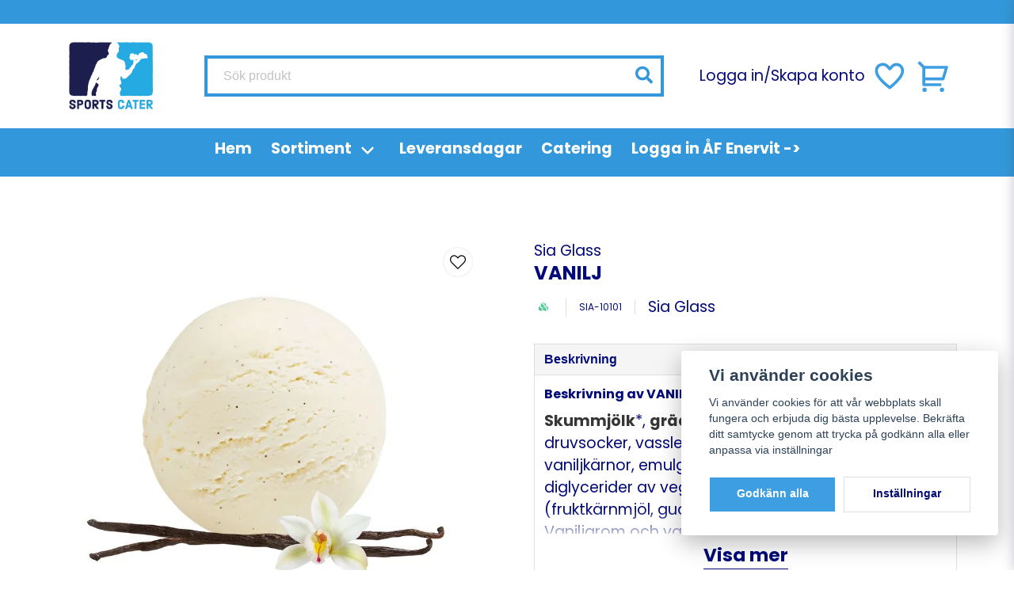

--- FILE ---
content_type: text/html; charset=UTF-8
request_url: https://sportscater.se/sv/products/vanilj-graddglass-5-liter
body_size: 28254
content:
<!DOCTYPE html>
<html lang="sv">

<!--

  ,****************,
 ********************
**/   __  _ _  _   \**
**   //\\// \\//    **
**   EHANDEL //     **
**\                /**
 ********************
  `****************`

LEVERERAT AV
NY EHANDEL | https://www.nyehandel.se

VISIT IP: 172.31.10.117
Datum/Tid: 2026-01-19 13:50:05

-->

<head>
    <meta charset="utf-8">
<meta http-equiv="X-UA-Compatible" content="IE=edge">
<meta name="viewport" content="width=device-width, initial-scale=1, maximum-scale=1, user-scalable=0">
<meta name="csrf-token" content="2WQ17HUSQXwrasVR0Kfyy7pKRugSDVgZlGNMIn5o">

<link rel="manifest" href="/manifest.json" crossorigin="use-credentials">

    <link rel="icon" href="https://d3dnwnveix5428.cloudfront.net/store_5b18d808-d04d-4b37-b298-fd600a2d18ca/images/Ax3cetfEnO5VSkBIj3Zo3k9JBG6irrz7Km2u2NRc.png"/>
    


    <title>VANILJ GRÄDDGLASS 5 LITER</title>
    <meta name="title" content="VANILJ GRÄDDGLASS 5 LITER">
    <meta property="og:title" content="VANILJ GRÄDDGLASS 5 LITER">
    <meta property="twitter:title" content="VANILJ GRÄDDGLASS 5 LITER">
    <meta property="twitter:card" content="summary">
    <meta name="description" content="5 lit">
    <meta property="og:description" content="5 lit">
    <meta property="og:site_name" content="Sports Cater Svenska AB">
    <meta name="author" content="Sports Cater Svenska AB">
    <meta property="og:logo" content="https://nycdn.nyehandel.se/store_5b18d808-d04d-4b37-b298-fd600a2d18ca/images/zCN8JrHZVS7ZIlvMeKIQPomi4zdywQK2Ythn9rjH.png">
    <meta name="image" content="https://nycdn.nyehandel.se/store_5b18d808-d04d-4b37-b298-fd600a2d18ca/images/3AaVCUqiSMLXvP11671620799.jpeg">
    <meta property="og:image" content="https://nycdn.nyehandel.se/store_5b18d808-d04d-4b37-b298-fd600a2d18ca/images/3AaVCUqiSMLXvP11671620799.jpeg">
    <meta property="twitter:image" content="https://nycdn.nyehandel.se/store_5b18d808-d04d-4b37-b298-fd600a2d18ca/images/3AaVCUqiSMLXvP11671620799.jpeg">
    <meta property="og:url" content="https://sportscater.se/sv/products/vanilj-graddglass-5-liter">
    <meta property="og:type" content="product">

    <link rel="canonical" href="https://sportscater.se/sv/products/vanilj-graddglass-5-liter" />
    <link rel="apple-touch-icon" sizes="180x180" href="https://nycdn.nyehandel.se/store_5b18d808-d04d-4b37-b298-fd600a2d18ca/images/Ax3cetfEnO5VSkBIj3Zo3k9JBG6irrz7Km2u2NRc.png?width=180&height=180" />
    <link rel="icon" sizes="192x192" type="image/png" href="https://nycdn.nyehandel.se/store_5b18d808-d04d-4b37-b298-fd600a2d18ca/images/Ax3cetfEnO5VSkBIj3Zo3k9JBG6irrz7Km2u2NRc.png?width=192&height=192" />
    <link rel="icon" sizes="96x96" type="image/png" href="https://nycdn.nyehandel.se/store_5b18d808-d04d-4b37-b298-fd600a2d18ca/images/Ax3cetfEnO5VSkBIj3Zo3k9JBG6irrz7Km2u2NRc.png?width=96&height=96" />
    <link rel="icon" sizes="32x32" type="image/png" href="https://nycdn.nyehandel.se/store_5b18d808-d04d-4b37-b298-fd600a2d18ca/images/Ax3cetfEnO5VSkBIj3Zo3k9JBG6irrz7Km2u2NRc.png?width=32&height=32" />
    <link rel="icon" sizes="16x16" type="image/png" href="https://nycdn.nyehandel.se/store_5b18d808-d04d-4b37-b298-fd600a2d18ca/images/Ax3cetfEnO5VSkBIj3Zo3k9JBG6irrz7Km2u2NRc.png?width=16&height=16" />





<script>
    // Consent Mode prep
    window.dataLayer = window.dataLayer || [];
    function gtag(){dataLayer.push(arguments);}

    if(localStorage.getItem('consentMode') === null){

        const consentMode = {
            'functionality_storage': 'granted',
            'ad_storage': 'denied',
            'ad_user_data': 'denied',
            'ad_personalization': 'denied',
            'analytics_storage': 'denied'
        };
        localStorage.setItem('consentMode', JSON.stringify(consentMode));
        gtag('consent', 'default', consentMode);
        window.dataLayer.push({
            'event': 'cookie_consent_update',
            'value': JSON.parse(localStorage.getItem('consentMode')),
        })
    } else {
        gtag('consent', 'default', JSON.parse(localStorage.getItem('consentMode')));

        window.dataLayer.push({
            'event': 'cookie_consent_update',
            'value': JSON.parse(localStorage.getItem('consentMode')),
        })
    }
</script>




    <!-- Google Tag Manager -->
    <script>(function(w,d,s,l,i){w[l]=w[l]||[];w[l].push({'gtm.start':
                new Date().getTime(),event:'gtm.js'});var f=d.getElementsByTagName(s)[0],
            j=d.createElement(s),dl=l!='dataLayer'?'&l='+l:'';j.async=true;j.src=
            'https://www.googletagmanager.com/gtm.js?id='+i+dl;f.parentNode.insertBefore(j,f);
        })(window,document,'script','dataLayer', '');</script>
    <!-- End Google Tag Manager -->








    <script type="application/ld+json">{"WebSite":{"@context":"https:\/\/schema.org","@type":"WebSite","url":"https:\/\/sportscater.se","potentialAction":{"@type":"SearchAction","target":{"@type":"EntryPoint","urlTemplate":"https:\/\/sportscater.se\/sv\/search?query={search_term_string}"},"query-input":"required name=search_term_string"}},"Organization":{"@context":"https:\/\/schema.org","@type":"Organization","url":"https:\/\/sportscater.se","logo":"https:\/\/nycdn.nyehandel.se\/store_5b18d808-d04d-4b37-b298-fd600a2d18ca\/images\/zCN8JrHZVS7ZIlvMeKIQPomi4zdywQK2Ythn9rjH.png"},"Product":{"@context":"https:\/\/schema.org","@type":"Product","name":"VANILJ","description":"<strong>Skummjölk<\/strong>*, <strong>grädde<\/strong>* (24%), glukossirap, socker*, druvsocker, vasslepulver (av <strong>mjölk<\/strong>)*, vaniljarom, vaniljkärnor, emulgeringsmedel (mono- och diglycerider av veg fettsyror), stabiliseringsmedel (fruktkärnmjöl, guarkärnmjöl). *Ursprung: Sverige. Vaniljarom och vaniljmärg är inte från Sverige. Grädde med 40% fetthalt.<br><br><em>Informationen på förpackningen är alltid den senast uppdaterade.<\/em>","sku":"SIA-10101","gtin":"","offers":{"@type":"Offer","url":"https:\/\/sportscater.se\/sv\/products\/vanilj-graddglass-5-liter","availability":"https:\/\/schema.org\/InStock","price":0,"priceCurrency":"SEK","itemCondition":"https:\/\/schema.org\/NewCondition"},"category":"Sortiment \/ Glass \/ Kulglass 5 liters","brand":{"@type":"Brand","name":"Sia Glass"},"image":["https:\/\/nycdn.nyehandel.se\/store_5b18d808-d04d-4b37-b298-fd600a2d18ca\/images\/3AaVCUqiSMLXvP11671620799.jpeg?width=400&height=400"]},"BreadcrumbList":{"@context":"https:\/\/schema.org","@type":"BreadcrumbList","itemListElement":[{"@type":"ListItem","position":1,"item":{"@id":"https:\/\/sportscater.se\/sv\/categories\/produkter","name":"Sortiment","image":null}},{"@type":"ListItem","position":2,"item":{"@id":"https:\/\/sportscater.se\/sv\/categories\/glass","name":"Glass","image":null}},{"@type":"ListItem","position":3,"item":{"@id":"https:\/\/sportscater.se\/sv\/categories\/kulglass-5-liters","name":"Kulglass 5 liters","image":null}},{"@type":"ListItem","position":4,"item":{"@id":"https:\/\/sportscater.se\/sv\/categories\/kulglass-5-liters","name":"Kulglass 5 liters","image":null}},{"@type":"ListItem","position":5,"item":{"@id":"https:\/\/sportscater.se\/sv\/products\/vanilj-graddglass-5-liter","name":"VANILJ","image":null}}]}}</script>

    <link rel="stylesheet" href="/themes/foundation/css/foundation.css?id=f856d9d4af1189e7c0d68b318b1bf59f">

    <link rel="stylesheet" href="https://cdn.jsdelivr.net/gh/lipis/flag-icons@7.0.0/css/flag-icons.min.css" />

            <link rel="preconnect" href="https://fonts.gstatic.com">
        <link href="https://fonts.googleapis.com/css2?family=Poppins:wght@400;500;700&amp;family=Poppins:wght@400;500;700&amp;display=swap" rel="stylesheet">
    
    <script src="https://www.google.com/recaptcha/api.js?hl=sv" async defer></script>

    <style type="text/css" id="nyts">
        :root{ --primary-color:#3398DB;--body-background:#fff;--text-color:#030b79;--title-color:#030b79;--body-font-family:'Poppins',sans-serif;--title-font-family:'Poppins',sans-serif;--body-font-size:1.2em;--topbar-height:30px;--topbar-background:#3398DB;--topbar-color:#030b79;--topbar-font-size:3em;--topbar-usp-icon-color:#3d9fe1;--announcement-background:#F39C19;--announcement-color:#fff;--announcement-action-background:#fff;--announcement-action-color:#030b79;--announcement-font-size:1.1em;--announcement-padding:5px;--header-height:184px;--header-height-touch:100px;--header-background:#FFFFFF;--header-background-touch:#FFFFFF;--header-icon-color:#3d9fe1;--header-icon-color-touch:#3d9fe1;--header-cart-badge-background:#3398DB;--header-cart-badge-color:#fff;--header-brand-image-max-width:180px;--header-brand-image-max-height:90px;--header-brand-image-max-width-touch:120px;--header-brand-image-max-height-touch:59px;--header-icon-size:44px;--header-icon-size-touch:24px;--campaign-bar-background:#F39C19;--campaign-bar-color:#FFFFFF;--campaign-bar-font-size:1.4em;--campaign-bar-justify:center;--campaign-bar-font-weight:bold;--campaign-bar-padding:28px;--navbar-color:#FFFFFF;--navbar-background:#3398DB;--navbar-hover-background:#030b79;--navbar-hover-color:#FFFFFF;--navbar-dropdown-background:#FFFFFF;--navbar-dropdown-color:#030b79;--navbar-justify:center;--breadcrumb-background:#3398DB;--breadcrumb-color:#FFFFFF;--breadcrumb-color-hover:#030b79;--breadcrumb-font-size:0.8em;--breadcrumb-justify:center;--category-description-background:#FFFFFF;--category-description-color:#3398DB;--product-box-border-radius:10px;--product-box-border-color:#FFFFFF;--product-box-border-size:10px;--product-box-padding:15px;--product-list-buy-button-background:#3398DB;--product-list-buy-button-border-color:#3398DB;--product-list-buy-button-color:#FFFFFF;--product-box-text-align:center;--product-box-image-object-fit:contain;--button-buy-background:#3d9fe1;--button-buy-color:#fff;--button-border-radius:0px;--checkout-button-background:#3d9fe1;--checkout-button-border-color:#FFFFFF;--checkout-button-color:#fff;--primary-button-background:#3d9fe1;--primary-button-border-color:#FFFFFF;--primary-button-color:#fff;--secondary-button-background:#fff;--secondary-button-border-color:#dfdfdf;--secondary-button-color:#030b79;--search-box-color:#030b79;--search-box-border-radius:-7px;--search-box-border-size:4px;--search-box-border-color:#3398DB;--search-box-color:#030b79;--search-box-background:#FFFFFF;--search-box-width:580px;--search-box-height:52px;--search-box-icon-color:#3398DB;--search-box-dropdown-background:#FFFFFF;--search-box-dropdown-hover-background:#3d9fe1;--search-box-dropdown-color:#030b79;--tag-border-radius:4px;--tag-background:#3d9fe1;--tag-border-color:#FFFFFF;--tag-color:#FFFFFF;--tag-font-size:0.7em;--pagination-border-radius:0px;--pagination-border-color:#171717;--pagination-background:#fff;--pagination-color:#171717;--pagination-current-border-color:#070707;--pagination-current-background:#070707;--pagination-current-color:#fff;--footer-background:#3398DB;--footer-color:#FFFFFF;--footer-title-color:#FFFFFF;--footer-link-color:#FFFFFF;--footer-top-bottom-space:15px;--checkout-background:#fff;--checkout-header-background:#3d9fe1;--checkout-header-color:#fff;--checkout-header-height:70px;--checkout-header-height-touch:60px;--progressbar-height:16px;--progressbar-border-radius:6px;--progressbar-background:#e4e4e4;--progressbar-color:#030b79;--progressbar-border-color:transparent;--flex-grid-width:5px;--mobile-tabs-background:#f5f5f5;--mobile-tabs-color:#030b79;--mobile-tabs-active-background:#fff;--mobile-tabs-active-color:#030b79;--mobile-sub-title-background:#3d9fe1;--mobile-sub-title-color:#fff;--mobile-sub-show-all-background:#f5f5f5;--mobile-sub-show-all-color:#000;--mobile-go-back-background:#fff;--mobile-go-back-color:#030b79; }.slideshow .banner__slides__slide__content {background: linear-gradient(180deg, rgba(0, 0, 0, 0.00) 26.1%, rgba(0, 0, 0, 0.60) 100%);}.itc-columns.has-text-inside .itc-columns__column {min-height:400px;}.itc-columns.has-text-inside .itc-columns__column .itc-columns__column__content {  align-items:flex-start;  justify-content: flex-end;}.itc-columns.has-text-inside .itc-columns__column .itc-columns__column__content p {  font-size:1.8rem;  font-weight:bold;  text-transform:uppercase;}.itc-columns.has-text-inside .itc-columns__column .itc-columns__column__content .action .button.is-primary {  background: white;  border-color: white;  color: black;}.itc-columns.has-text-inside .itc-columns__column::before {  content: "";  position: absolute;  top: 0;  left: 0;  width: 100%;  height: 100%;  background: rgba(0, 0, 0, 0.3);  opacity:1;  transition: opacity 0.5s ease-in-out;}.itc-columns.has-text-inside .itc-columns__column:hover::before {  opacity:0;}.hero__video {  display: block;  width: 100%;  max-height: 720px;  object-fit: cover;}.hero__container {  position: relative;}.hero__text {  position: absolute;  top: 50%;  left: 25%;  transform: translate(-50%, -50%);  display: flex;  flex-direction: column;  gap: 4px;}.hero__text > * {  color: #fff;  margin-bottom: unset;  display: block;  line-height: 125%;}.hero__text a {  border: 2px solid #fff;  padding: 6px 24px;  text-align: center;  margin-top: 20px;  font-size: 16px;  width: min-content;  white-space: nowrap;}.hero__text a:hover {  color: #fff;}@media (max-width: 768px) {  .hero__text {    left: 50%;    text-align: center;    align-items: center;  }  .hero__text h1 {    white-space: nowrap;  }}.sort-control {  display:none;}.two-tables {  display: flex;  flex-wrap: nowrap;}.two-tables > div {  margin: 0 auto;  width: calc(50% - 3rem);}.price {  font-size: 20px;}.two-tables > div > table {  width: 100%;}.two-tables > div > table tr:nth-child(even) {  background-color: #f2f2f2;}.two-tables > div > table td {  padding: .5rem 1rem;}.two-tables > div > table td.city {  font-weight: 600;}@media only screen and (max-width: 600px) {  .two-tables {    flex-wrap: wrap;  }  .two-tables > div {    width: 100%;  }  .header-account-column {    display: none;  }}.product-card .details a {flex-grow:1;}.product-card .details .name {  text-overflow: initial;  white-space: normal;  font-size: 16px;}a.button.account-button {  display: none;}.header-column-section {  align-items: center;}
    </style>
    
    <!-- checkout js -->
    

</head>

<body class="has-fixed-header" style="visibility: hidden;">

    <!-- Google Tag Manager (noscript) -->
    <noscript><iframe src="https://www.googletagmanager.com/ns.html?id=" height="0" width="0" style="display:none;visibility:hidden"></iframe></noscript>
    <!-- End Google Tag Manager (noscript) -->

<a href="#skip-to-main-content" class="skip__main-content" id="skip-to" tabindex="0"
   @click="setMainFocus">Hoppa till innehåll</a>

<div id="store-instance" class="main-wrapper">

            <cookie-concent visitor-id="" :takeover="false" gdpr="" message=""></cookie-concent>
    
    
    
    


                    <header id="store-header">




            <div class="topbar "
             >
            <div class="container">
                <div class="topbar-usp">
                                    </div>
                <div class="channel-controls">
                                            
                        <channel-select></channel-select>                </div>
            </div>
        </div>
        <div class="main">
        <div class="container">

                        <div class="header-components">
                                    <div class="header-components__component   header-components__logo">
                                                <div class=" brand"
         
>
    <div class="image-component" style="">
        <a href="/">
            <img src="https://d3dnwnveix5428.cloudfront.net/store_5b18d808-d04d-4b37-b298-fd600a2d18ca/images/ybsmcknJhsSYoTK1673516472.png" alt="Sports Cater Svenska AB" title="Sports Cater Svenska AB" style="max-height: 100px; max-width: 200px"/>
        </a>
    </div>
</div>
                    </div>
                                    <div class="header-components__component   header-components__search-input">
                                                <div class="search-input">
    <div id="search-container" class="search search-type-store-search "
     >

            <store-search
            ref="storeSearchComponent"
            search-query=""
            placeholder=""></store-search>
    
</div>
</div>                    </div>
                                    <div class="header-components__component   header-components__columns">
                                                <div class="container">
    <div class="component-columns header-column-section" id="" style="flex-direction: row; gap: 5px;">
                    <div class="component-columns__column component-524">
                                <div class="container">
    <div class="component-columns header-account-column" id="" style="flex-direction: row; gap: 5px;">
                    <div class="component-columns__column component-525">
                                <a href="/sv/account">Logga in</a>
            </div>
                    <div class="component-columns__column component-526">
                                /
            </div>
                    <div class="component-columns__column component-527">
                                <a href="/sv/account/register">Skapa konto</a>
            </div>
            </div>
</div>            </div>
                    <div class="component-columns__column component-528">
                                <div class="actions "
     >

    <button class="button is-hidden-desktop" id="mobile-search-trigger" aria-label="Öppna sökfältet">
                        <span class="icon">
                            <svg xmlns="http://www.w3.org/2000/svg" fill="none" viewBox="0 0 24 24" stroke="currentColor">
  <path stroke-linecap="round" stroke-linejoin="round" stroke-width="2" d="M21 21l-6-6m2-5a7 7 0 11-14 0 7 7 0 0114 0z" />
</svg>
                        </span>
</button>
    <a aria-label="Lägg till som favorit" class="button favorite-button"
	        href="https://sportscater.se/sv/favorites">
		<span class="icon" aria-hidden="true">
							<svg width="48px" height="48px" viewBox="0 0 24 24" fill="none" xmlns="http://www.w3.org/2000/svg">
					<path d="M12.7692 6.70483C9.53846 2.01902 4 3.90245 4 8.68256C4 13.4627 13.2308 20 13.2308 20C13.2308 20 22 13.2003 22 8.68256C22 4.16479 16.9231 2.01903 13.6923 6.70483L13.2308 7.0791L12.7692 6.70483Z"
					      stroke="currentColor" stroke-width="2" stroke-linecap="round" stroke-linejoin="round"/>
				</svg>
					</span>
	</a>


    <a aria-label="Mitt konto"
   class="button account-button" href="https://sportscater.se/sv/account">
                        <span class="icon">

                                                            <svg xmlns="http://www.w3.org/2000/svg" viewBox="0 0 24 24">
    <g>
        <path fill="none" d="M0 0h24v24H0z"/>
        <path d="M4 22a8 8 0 1 1 16 0h-2a6 6 0 1 0-12 0H4zm8-9c-3.315 0-6-2.685-6-6s2.685-6 6-6 6 2.685 6 6-2.685 6-6 6zm0-2c2.21 0 4-1.79 4-4s-1.79-4-4-4-4 1.79-4 4 1.79 4 4 4z"/>
    </g>
</svg>

                            

                        </span>
</a>
    <div class="basket-icon">
    <basket-component>

                    <svg xmlns="http://www.w3.org/2000/svg" viewBox="0 0 24 24">
    <g>
        <path fill="none" d="M0 0h24v24H0z"/>
        <path d="M4 6.414L.757 3.172l1.415-1.415L5.414 5h15.242a1 1 0 0 1 .958 1.287l-2.4 8a1 1 0 0 1-.958.713H6v2h11v2H5a1 1 0 0 1-1-1V6.414zM6 7v6h11.512l1.8-6H6zm-.5 16a1.5 1.5 0 1 1 0-3 1.5 1.5 0 0 1 0 3zm12 0a1.5 1.5 0 1 1 0-3 1.5 1.5 0 0 1 0 3z"/>
    </g>
</svg>

        

    </basket-component>
</div>
    <button class="button hamburger" @click="toggleMobileNav"  aria-label="Öppna mobilmeny" aria-expanded="false" aria-controls="mobile-side-nav-wrap" id="mobile-nav-menu">
                        <span class="icon">
                                                            <svg xmlns="http://www.w3.org/2000/svg" fill="none" viewBox="0 0 24 24" stroke="currentColor">
                                  <path stroke-linecap="round" stroke-linejoin="round" stroke-width="2" d="M4 6h16M4 12h16M4 18h16" />
                                </svg>
                            

                        </span>
</button></div>
            </div>
            </div>
</div>                    </div>
                            </div>
            
                    </div>
    </div>

            <nav class="navbar "
             >
        <div class="container">
            <ul class="navbar-menu">
    
        
        
            
                            <li class="navbar-item">
                    <a
                       href="/"
                       target="_self">
                        Hem
                    </a>
                </li>

                    
            
            
                                    <li class="navbar-item has-dropdown is-hoverable">
                        <a class="navbar-link"
                           href="https://sportscater.se/sv/categories/produkter"
                           target="_self"
                        >
                            Sortiment

                        </a>
                        <ul class="navbar-dropdown">
            <li class="nested navbar-item dropdown">
        <div class="dropdown-trigger">
            <a href="https://sportscater.se/sv/categories/brod-bageri" target="_self">
                Bröd &amp; Bageri
            </a>
        </div>
        <div class="dropdown-menu" id="dropdown-menu" role="menu">
            <ul class="dropdown-content">
                                    <li class="nested navbar-item dropdown">
        <div class="dropdown-trigger">
            <a href="https://sportscater.se/sv/categories/mackor" target="_self">
                Mackor
            </a>
        </div>
        <div class="dropdown-menu" id="dropdown-menu" role="menu">
            <ul class="dropdown-content">
                                    <li class="nested navbar-item dropdown">
        <div class="dropdown-trigger">
            <a href="https://sportscater.se/sv/categories/paninos" target="_self">
                Paninos
            </a>
        </div>
        <div class="dropdown-menu" id="dropdown-menu" role="menu">
            <ul class="dropdown-content">
                                    <li>
        <a href="https://sportscater.se/sv/categories/klamgrillsmackor" target="_self">
            Klämgrillsmackor
        </a>
    </li>

                            </ul>
        </div>
    </li>
                                    <li>
        <a href="https://sportscater.se/sv/categories/polarklamma" target="_self">
            Polarklämma
        </a>
    </li>

                            </ul>
        </div>
    </li>
                                    <li>
        <a href="https://sportscater.se/sv/categories/raw-veganskt" target="_self">
            Raw &amp; Veganskt
        </a>
    </li>

                                    <li>
        <a href="https://sportscater.se/sv/categories/pajer" target="_self">
            Pajer
        </a>
    </li>

                                    <li>
        <a href="https://sportscater.se/sv/categories/frys-bake-off" target="_self">
            Frys-Bake Off
        </a>
    </li>

                                    <li class="nested navbar-item dropdown">
        <div class="dropdown-trigger">
            <a href="https://sportscater.se/sv/categories/hamburgerbrod-korvbrod" target="_self">
                Hamburgerbröd &amp; Korvbröd
            </a>
        </div>
        <div class="dropdown-menu" id="dropdown-menu" role="menu">
            <ul class="dropdown-content">
                                    <li>
        <a href="https://sportscater.se/sv/categories/glutenfritt" target="_self">
            Glutenfritt
        </a>
    </li>

                            </ul>
        </div>
    </li>
                                    <li class="nested navbar-item dropdown">
        <div class="dropdown-trigger">
            <a href="https://sportscater.se/sv/categories/fikabrod-kakor" target="_self">
                Fikabröd &amp; Kakor
            </a>
        </div>
        <div class="dropdown-menu" id="dropdown-menu" role="menu">
            <ul class="dropdown-content">
                                    <li class="nested navbar-item dropdown">
        <div class="dropdown-trigger">
            <a href="https://sportscater.se/sv/categories/fryst-tinaservera" target="_self">
                Fryst - Tina&amp;Servera
            </a>
        </div>
        <div class="dropdown-menu" id="dropdown-menu" role="menu">
            <ul class="dropdown-content">
                                    <li>
        <a href="https://sportscater.se/sv/categories/fryst-singelpack" target="_self">
            Fryst-singelpack
        </a>
    </li>

                                    <li>
        <a href="https://sportscater.se/sv/categories/julsortiment" target="_self">
            Julsortiment
        </a>
    </li>

                            </ul>
        </div>
    </li>
                            </ul>
        </div>
    </li>
                                    <li>
        <a href="https://sportscater.se/sv/categories/brod" target="_self">
            Bröd
        </a>
    </li>

                            </ul>
        </div>
    </li>
            <li class="nested navbar-item dropdown">
        <div class="dropdown-trigger">
            <a href="https://sportscater.se/sv/categories/dryck" target="_self">
                Dryck
            </a>
        </div>
        <div class="dropdown-menu" id="dropdown-menu" role="menu">
            <ul class="dropdown-content">
                                    <li>
        <a href="https://sportscater.se/sv/categories/maltidsdryck" target="_self">
            Måltidsdryck
        </a>
    </li>

                                    <li>
        <a href="https://sportscater.se/sv/categories/fruktdryck" target="_self">
            Fruktdryck
        </a>
    </li>

                                    <li>
        <a href="https://sportscater.se/sv/categories/stilla-vatten" target="_self">
            Stilla Vatten
        </a>
    </li>

                                    <li>
        <a href="https://sportscater.se/sv/categories/vatskeersattning" target="_self">
            Vätskeersättning
        </a>
    </li>

                                    <li>
        <a href="https://sportscater.se/sv/categories/sportdryck" target="_self">
            Sportdryck
        </a>
    </li>

                                    <li>
        <a href="https://sportscater.se/sv/categories/smaksatt-vatten" target="_self">
            Smaksatt vatten
        </a>
    </li>

                                    <li>
        <a href="https://sportscater.se/sv/categories/vatten" target="_self">
            Kolsyrat vatten
        </a>
    </li>

                                    <li class="nested navbar-item dropdown">
        <div class="dropdown-trigger">
            <a href="https://sportscater.se/sv/categories/juice" target="_self">
                Juice
            </a>
        </div>
        <div class="dropdown-menu" id="dropdown-menu" role="menu">
            <ul class="dropdown-content">
                                    <li>
        <a href="https://sportscater.se/sv/categories/fruktdryck-ekokrav" target="_self">
            Fruktdryck EKO/KRAV
        </a>
    </li>

                                    <li>
        <a href="https://sportscater.se/sv/categories/lemonade" target="_self">
            Lemonade
        </a>
    </li>

                            </ul>
        </div>
    </li>
                                    <li class="nested navbar-item dropdown">
        <div class="dropdown-trigger">
            <a href="https://sportscater.se/sv/categories/funktionsdryck" target="_self">
                Funktionsdryck
            </a>
        </div>
        <div class="dropdown-menu" id="dropdown-menu" role="menu">
            <ul class="dropdown-content">
                                    <li>
        <a href="https://sportscater.se/sv/categories/proteinmilkshake" target="_self">
            Milkshake
        </a>
    </li>

                                    <li>
        <a href="https://sportscater.se/sv/categories/maltidsersattning" target="_self">
            Måltidsersättning
        </a>
    </li>

                            </ul>
        </div>
    </li>
                                    <li>
        <a href="https://sportscater.se/sv/categories/halsodryck-stilldrink" target="_self">
            Hälsodryck &amp; Stilldrink
        </a>
    </li>

                                    <li class="nested navbar-item dropdown">
        <div class="dropdown-trigger">
            <a href="https://sportscater.se/sv/categories/mjolksmaksatt" target="_self">
                Mjölk smaksatt
            </a>
        </div>
        <div class="dropdown-menu" id="dropdown-menu" role="menu">
            <ul class="dropdown-content">
                                    <li>
        <a href="https://sportscater.se/sv/categories/mjolkdryck-protein" target="_self">
            Mjölkdryck Protein
        </a>
    </li>

                            </ul>
        </div>
    </li>
                                    <li>
        <a href="https://sportscater.se/sv/categories/lask" target="_self">
            Läsk
        </a>
    </li>

                                    <li>
        <a href="https://sportscater.se/sv/categories/energidryck" target="_self">
            Energidryck
        </a>
    </li>

                            </ul>
        </div>
    </li>
            <li class="nested navbar-item dropdown">
        <div class="dropdown-trigger">
            <a href="https://sportscater.se/sv/categories/kaffe-te-choklad" target="_self">
                Kaffe, Te, Choklad
            </a>
        </div>
        <div class="dropdown-menu" id="dropdown-menu" role="menu">
            <ul class="dropdown-content">
                                    <li>
        <a href="https://sportscater.se/sv/categories/te" target="_self">
            Te
        </a>
    </li>

                                    <li>
        <a href="https://sportscater.se/sv/categories/choklad" target="_self">
            Choklad
        </a>
    </li>

                                    <li>
        <a href="https://sportscater.se/sv/categories/kaffe" target="_self">
            Kaffe
        </a>
    </li>

                                    <li>
        <a href="https://sportscater.se/sv/categories/ovrigt-tillbehor" target="_self">
            Övrigt tillbehör
        </a>
    </li>

                            </ul>
        </div>
    </li>
            <li class="nested navbar-item dropdown">
        <div class="dropdown-trigger">
            <a href="https://sportscater.se/sv/categories/kott-chark" target="_self">
                Kött/Chark/Fågel/Fisk
            </a>
        </div>
        <div class="dropdown-menu" id="dropdown-menu" role="menu">
            <ul class="dropdown-content">
                                    <li>
        <a href="https://sportscater.se/sv/categories/kyckling" target="_self">
            Kyckling
        </a>
    </li>

                                    <li>
        <a href="https://sportscater.se/sv/categories/kebab" target="_self">
            Kebab
        </a>
    </li>

                                    <li>
        <a href="https://sportscater.se/sv/categories/charkuterier-palagg" target="_self">
            Charkuterier &amp; pålägg
        </a>
    </li>

                                    <li>
        <a href="https://sportscater.se/sv/categories/hamburgare" target="_self">
            Hamburgare
        </a>
    </li>

                                    <li class="nested navbar-item dropdown">
        <div class="dropdown-trigger">
            <a href="https://sportscater.se/sv/categories/korv" target="_self">
                Korv
            </a>
        </div>
        <div class="dropdown-menu" id="dropdown-menu" role="menu">
            <ul class="dropdown-content">
                                    <li>
        <a href="https://sportscater.se/sv/categories/kryddor" target="_self">
            Kryddor
        </a>
    </li>

                                    <li>
        <a href="https://sportscater.se/sv/categories/soyafritt" target="_self">
            Soyafritt
        </a>
    </li>

                            </ul>
        </div>
    </li>
                                    <li>
        <a href="https://sportscater.se/sv/categories/fisk" target="_self">
            FISK
        </a>
    </li>

                                    <li>
        <a href="https://sportscater.se/sv/categories/fisk-134" target="_self">
            Fisk
        </a>
    </li>

                            </ul>
        </div>
    </li>
            <li class="nested navbar-item dropdown">
        <div class="dropdown-trigger">
            <a href="https://sportscater.se/sv/categories/mejeri-ost" target="_self">
                Mejeri &amp; Ost
            </a>
        </div>
        <div class="dropdown-menu" id="dropdown-menu" role="menu">
            <ul class="dropdown-content">
                                    <li>
        <a href="https://sportscater.se/sv/categories/gradde" target="_self">
            Grädde
        </a>
    </li>

                                    <li>
        <a href="https://sportscater.se/sv/categories/salladsost-mozzarella" target="_self">
            Salladsost &amp; Mozzarella
        </a>
    </li>

                                    <li class="nested navbar-item dropdown">
        <div class="dropdown-trigger">
            <a href="https://sportscater.se/sv/categories/keso" target="_self">
                Keso
            </a>
        </div>
        <div class="dropdown-menu" id="dropdown-menu" role="menu">
            <ul class="dropdown-content">
                                    <li class="nested navbar-item dropdown">
        <div class="dropdown-trigger">
            <a href="https://sportscater.se/sv/categories/on-the-go" target="_self">
                On-the-Go
            </a>
        </div>
        <div class="dropdown-menu" id="dropdown-menu" role="menu">
            <ul class="dropdown-content">
                                    <li class="nested navbar-item dropdown">
        <div class="dropdown-trigger">
            <a href="https://sportscater.se/sv/categories/mellanmal" target="_self">
                Mellanmål
            </a>
        </div>
        <div class="dropdown-menu" id="dropdown-menu" role="menu">
            <ul class="dropdown-content">
                                    <li>
        <a href="https://sportscater.se/sv/categories/smoothie-juice" target="_self">
            Smoothie, Juice
        </a>
    </li>

                            </ul>
        </div>
    </li>
                                    <li>
        <a href="https://sportscater.se/sv/categories/extra-protein" target="_self">
            Extra Protein
        </a>
    </li>

                                    <li class="nested navbar-item dropdown">
        <div class="dropdown-trigger">
            <a href="https://sportscater.se/sv/categories/sallad-wraps" target="_self">
                Sallad, Wraps
            </a>
        </div>
        <div class="dropdown-menu" id="dropdown-menu" role="menu">
            <ul class="dropdown-content">
                                    <li>
        <a href="https://sportscater.se/sv/categories/baugetter" target="_self">
            Baugetter
        </a>
    </li>

                            </ul>
        </div>
    </li>
                                    <li>
        <a href="https://sportscater.se/sv/categories/dessert" target="_self">
            Dessert
        </a>
    </li>

                            </ul>
        </div>
    </li>
                            </ul>
        </div>
    </li>
                                    <li>
        <a href="https://sportscater.se/sv/categories/havredryck" target="_self">
            Havredryck
        </a>
    </li>

                                    <li>
        <a href="https://sportscater.se/sv/categories/ost" target="_self">
            Ost
        </a>
    </li>

                                    <li>
        <a href="https://sportscater.se/sv/categories/kvarg" target="_self">
            Kvarg
        </a>
    </li>

                                    <li class="nested navbar-item dropdown">
        <div class="dropdown-trigger">
            <a href="https://sportscater.se/sv/categories/mjolk" target="_self">
                Mjölk
            </a>
        </div>
        <div class="dropdown-menu" id="dropdown-menu" role="menu">
            <ul class="dropdown-content">
                                    <li>
        <a href="https://sportscater.se/sv/categories/laktosfri" target="_self">
            Laktosfri
        </a>
    </li>

                            </ul>
        </div>
    </li>
                                    <li class="nested navbar-item dropdown">
        <div class="dropdown-trigger">
            <a href="https://sportscater.se/sv/categories/yoghurt" target="_self">
                Yoghurt
            </a>
        </div>
        <div class="dropdown-menu" id="dropdown-menu" role="menu">
            <ul class="dropdown-content">
                                    <li>
        <a href="https://sportscater.se/sv/categories/smoothie" target="_self">
            Smoothie
        </a>
    </li>

                            </ul>
        </div>
    </li>
                                    <li>
        <a href="https://sportscater.se/sv/categories/smor-margarin" target="_self">
            Smör &amp; Margarin
        </a>
    </li>

                                    <li>
        <a href="https://sportscater.se/sv/categories/risifrutti" target="_self">
            Risifrutti
        </a>
    </li>

                            </ul>
        </div>
    </li>
            <li class="nested navbar-item dropdown">
        <div class="dropdown-trigger">
            <a href="https://sportscater.se/sv/categories/kosttillskott" target="_self">
                Kosttillskott
            </a>
        </div>
        <div class="dropdown-menu" id="dropdown-menu" role="menu">
            <ul class="dropdown-content">
                                    <li>
        <a href="https://sportscater.se/sv/categories/dextrosol" target="_self">
            Dextrosol
        </a>
    </li>

                                    <li>
        <a href="https://sportscater.se/sv/categories/bars" target="_self">
            Bars
        </a>
    </li>

                                    <li>
        <a href="https://sportscater.se/sv/categories/energitillskott" target="_self">
            Energitillskott
        </a>
    </li>

                            </ul>
        </div>
    </li>
            <li class="nested navbar-item dropdown">
        <div class="dropdown-trigger">
            <a href="https://sportscater.se/sv/categories/snacks" target="_self">
                Snacks
            </a>
        </div>
        <div class="dropdown-menu" id="dropdown-menu" role="menu">
            <ul class="dropdown-content">
                                    <li>
        <a href="https://sportscater.se/sv/categories/chips" target="_self">
            Chips
        </a>
    </li>

                                    <li>
        <a href="https://sportscater.se/sv/categories/bars-torkade-fruktmixer" target="_self">
            Bars &amp; Torkade fruktmixer
        </a>
    </li>

                                    <li>
        <a href="https://sportscater.se/sv/categories/notter-saltaderostade" target="_self">
            Nötter Saltade/Rostade
        </a>
    </li>

                                    <li>
        <a href="https://sportscater.se/sv/categories/sandwich-rissesam-kakor" target="_self">
            Sandwich &amp; Ris/Sesam kakor
        </a>
    </li>

                            </ul>
        </div>
    </li>
            <li class="nested navbar-item dropdown">
        <div class="dropdown-trigger">
            <a href="https://sportscater.se/sv/categories/frukt-gront" target="_self">
                Frukt &amp; Grönt
            </a>
        </div>
        <div class="dropdown-menu" id="dropdown-menu" role="menu">
            <ul class="dropdown-content">
                                    <li>
        <a href="https://sportscater.se/sv/categories/fryst-frukt" target="_self">
            Fryst frukt
        </a>
    </li>

                                    <li>
        <a href="https://sportscater.se/sv/categories/gronsaker" target="_self">
            Grönsaker
        </a>
    </li>

                                    <li>
        <a href="https://sportscater.se/sv/categories/frukt" target="_self">
            Frukt
        </a>
    </li>

                            </ul>
        </div>
    </li>
            <li class="nested navbar-item dropdown">
        <div class="dropdown-trigger">
            <a href="https://sportscater.se/sv/categories/fardigmat" target="_self">
                Färdigmat
            </a>
        </div>
        <div class="dropdown-menu" id="dropdown-menu" role="menu">
            <ul class="dropdown-content">
                                    <li>
        <a href="https://sportscater.se/sv/categories/pommes-frites" target="_self">
            Pommes Frites
        </a>
    </li>

                                    <li>
        <a href="https://sportscater.se/sv/categories/portionsratter-sallad" target="_self">
            Portionsrätter sallad
        </a>
    </li>

                                    <li>
        <a href="https://sportscater.se/sv/categories/pannkaka" target="_self">
            Pannkaka
        </a>
    </li>

                                    <li>
        <a href="https://sportscater.se/sv/categories/portionsratter-husman" target="_self">
            Portionsrätter husman
        </a>
    </li>

                                    <li>
        <a href="https://sportscater.se/sv/categories/frystorkat" target="_self">
            Frystorkat
        </a>
    </li>

                                    <li>
        <a href="https://sportscater.se/sv/categories/wraps" target="_self">
            Wraps
        </a>
    </li>

                                    <li>
        <a href="https://sportscater.se/sv/categories/fryst-portionsratter" target="_self">
            Fryst portionsrätter
        </a>
    </li>

                            </ul>
        </div>
    </li>
            <li class="nested navbar-item dropdown">
        <div class="dropdown-trigger">
            <a href="https://sportscater.se/sv/categories/konfektyr" target="_self">
                Konfektyr
            </a>
        </div>
        <div class="dropdown-menu" id="dropdown-menu" role="menu">
            <ul class="dropdown-content">
                                    <li>
        <a href="https://sportscater.se/sv/categories/choklad-127" target="_self">
            Choklad
        </a>
    </li>

                                    <li>
        <a href="https://sportscater.se/sv/categories/pasgodis" target="_self">
            Påsgodis
        </a>
    </li>

                                    <li>
        <a href="https://sportscater.se/sv/categories/styckgodis" target="_self">
            Styckgodis
        </a>
    </li>

                                    <li>
        <a href="https://sportscater.se/sv/categories/tuggummi" target="_self">
            TUGGUMMI
        </a>
    </li>

                                    <li>
        <a href="https://sportscater.se/sv/categories/halstabletter" target="_self">
            HALSTABLETTER
        </a>
    </li>

                            </ul>
        </div>
    </li>
            <li class="nested navbar-item dropdown">
        <div class="dropdown-trigger">
            <a href="https://sportscater.se/sv/categories/kolonial-ovrigt" target="_self">
                Kolonial
            </a>
        </div>
        <div class="dropdown-menu" id="dropdown-menu" role="menu">
            <ul class="dropdown-content">
                                    <li>
        <a href="https://sportscater.se/sv/categories/sylt" target="_self">
            Sylt
        </a>
    </li>

                                    <li>
        <a href="https://sportscater.se/sv/categories/senap-ketchup" target="_self">
            Senap &amp; Ketchup
        </a>
    </li>

                                    <li>
        <a href="https://sportscater.se/sv/categories/olja" target="_self">
            Olja
        </a>
    </li>

                            </ul>
        </div>
    </li>
            <li class="nested navbar-item dropdown">
        <div class="dropdown-trigger">
            <a href="https://sportscater.se/sv/categories/saser-roror" target="_self">
                Dressing/Såser/Röror
            </a>
        </div>
        <div class="dropdown-menu" id="dropdown-menu" role="menu">
            <ul class="dropdown-content">
                                    <li>
        <a href="https://sportscater.se/sv/categories/dressing" target="_self">
            Dressing
        </a>
    </li>

                            </ul>
        </div>
    </li>
            <li class="nested navbar-item dropdown">
        <div class="dropdown-trigger">
            <a href="https://sportscater.se/sv/categories/engangsmaterial" target="_self">
                Engångsmaterial
            </a>
        </div>
        <div class="dropdown-menu" id="dropdown-menu" role="menu">
            <ul class="dropdown-content">
                                    <li>
        <a href="https://sportscater.se/sv/categories/mikroformlock" target="_self">
            Mikroform&amp;Lock
        </a>
    </li>

                                    <li>
        <a href="https://sportscater.se/sv/categories/plast-aluminum-folie" target="_self">
            Plast &amp; Aluminum folie
        </a>
    </li>

                                    <li>
        <a href="https://sportscater.se/sv/categories/vinylhandskar" target="_self">
            Vinylhandskar
        </a>
    </li>

                                    <li>
        <a href="https://sportscater.se/sv/categories/bestick" target="_self">
            Bestick
        </a>
    </li>

                                    <li>
        <a href="https://sportscater.se/sv/categories/tallrikar" target="_self">
            Tallrikar
        </a>
    </li>

                                    <li>
        <a href="https://sportscater.se/sv/categories/bakplatspapper" target="_self">
            Bakplåtspapper
        </a>
    </li>

                                    <li>
        <a href="https://sportscater.se/sv/categories/bagare" target="_self">
            Bägare
        </a>
    </li>

                                    <li>
        <a href="https://sportscater.se/sv/categories/servetter" target="_self">
            Servetter
        </a>
    </li>

                                    <li>
        <a href="https://sportscater.se/sv/categories/hamburgare-korv" target="_self">
            Hamburgare, korv
        </a>
    </li>

                            </ul>
        </div>
    </li>
            <li class="nested navbar-item dropdown">
        <div class="dropdown-trigger">
            <a href="https://sportscater.se/sv/categories/stad-hygien" target="_self">
                Städ &amp; Hygien
            </a>
        </div>
        <div class="dropdown-menu" id="dropdown-menu" role="menu">
            <ul class="dropdown-content">
                                    <li>
        <a href="https://sportscater.se/sv/categories/diskrengoring" target="_self">
            Diskrengöring
        </a>
    </li>

                                    <li>
        <a href="https://sportscater.se/sv/categories/tvattskoljmedel" target="_self">
            Tvätt&amp;Sköljmedel
        </a>
    </li>

                                    <li>
        <a href="https://sportscater.se/sv/categories/tval-hygien" target="_self">
            Tvål &amp; Hygien
        </a>
    </li>

                                    <li class="nested navbar-item dropdown">
        <div class="dropdown-trigger">
            <a href="https://sportscater.se/sv/categories/stadredskap" target="_self">
                Städredskap
            </a>
        </div>
        <div class="dropdown-menu" id="dropdown-menu" role="menu">
            <ul class="dropdown-content">
                                    <li>
        <a href="https://sportscater.se/sv/categories/microfiberduk" target="_self">
            Microfiberduk
        </a>
    </li>

                            </ul>
        </div>
    </li>
                                    <li>
        <a href="https://sportscater.se/sv/categories/sopsackar-avfallspasar" target="_self">
            Sopsäckar &amp; Avfallspåsar
        </a>
    </li>

                                    <li>
        <a href="https://sportscater.se/sv/categories/rengoringsmedel" target="_self">
            Rengöringsmedel
        </a>
    </li>

                                    <li>
        <a href="https://sportscater.se/sv/categories/toalettpapper-torkpapper" target="_self">
            Toalettpapper &amp; Torkpapper
        </a>
    </li>

                                    <li>
        <a href="https://sportscater.se/sv/categories/plaster" target="_self">
            Plåster
        </a>
    </li>

                            </ul>
        </div>
    </li>
            <li>
        <a href="https://sportscater.se/sv/categories/grillbrikettertandvatska" target="_self">
            Grillbriketter&amp;tändvätska
        </a>
    </li>

            <li class="nested navbar-item dropdown">
        <div class="dropdown-trigger">
            <a href="https://sportscater.se/sv/categories/glass" target="_self">
                Glass
            </a>
        </div>
        <div class="dropdown-menu" id="dropdown-menu" role="menu">
            <ul class="dropdown-content">
                                    <li>
        <a href="https://sportscater.se/sv/categories/mjukglassmix" target="_self">
            Mjukglassmix
        </a>
    </li>

                                    <li>
        <a href="https://sportscater.se/sv/categories/vaffor" target="_self">
            Våffor
        </a>
    </li>

                                    <li>
        <a href="https://sportscater.se/sv/categories/tillbehor" target="_self">
            Tillbehör
        </a>
    </li>

                                    <li>
        <a href="https://sportscater.se/sv/categories/topping" target="_self">
            Topping
        </a>
    </li>

                                    <li>
        <a href="https://sportscater.se/sv/categories/strossel" target="_self">
            Strössel
        </a>
    </li>

                                    <li>
        <a href="https://sportscater.se/sv/categories/kulglass-5-liters" target="_self">
            Kulglass 5 liters
        </a>
    </li>

                                    <li>
        <a href="https://sportscater.se/sv/categories/pinnarstrutar" target="_self">
            Pinnar &amp; Strutar
        </a>
    </li>

                            </ul>
        </div>
    </li>
            <li>
        <a href="https://sportscater.se/sv/categories/slush" target="_self">
            Slush
        </a>
    </li>

    
</ul>
                    </li>
                
                    
            
                            <li class="navbar-item">
                    <a
                       href="https://sportscater.se/sv/page/leveransdagar"
                       target="_self">
                        Leveransdagar
                    </a>
                </li>

                    
            
                            <li class="navbar-item">
                    <a
                       href="https://sportscater.se/sv/page/catering-idrott"
                       target="_self">
                        Catering
                    </a>
                </li>

                    
            
                            <li class="navbar-item">
                    <a
                       href="https://b2b.sportscater.se/sv/account/login"
                       target="_self">
                        Logga in ÅF Enervit -&gt;
                    </a>
                </li>

                        </ul>
        </div>
    </nav>
            </header>



        

        <main class="store-main" id="store-main">
                            <div class=" "
     >
        <nav class="breadcrumb" aria-label="breadcrumbs" id="main-breadcrumb">
        <div class="container">
            <ul>
                                    <li class="">
                        <a href="https://sportscater.se/sv"
                                                   >
                            Hem
                        </a>
                    </li>

                                    <li class="">
                        <a href="https://sportscater.se/sv/categories/produkter"
                                                   >
                            Sortiment
                        </a>
                    </li>

                                    <li class="">
                        <a href="https://sportscater.se/sv/categories/glass"
                                                   >
                            Glass
                        </a>
                    </li>

                                    <li class="">
                        <a href="https://sportscater.se/sv/categories/kulglass-5-liters"
                                                   >
                            Kulglass 5 liters
                        </a>
                    </li>

                                    <li class=" is-active ">
                        <a href="https://sportscater.se/sv/products/vanilj-graddglass-5-liter"
                            aria-current="page"                         >
                            VANILJ
                        </a>
                    </li>

                            </ul>
        </div>
    </nav>


</div>

<div id="skip-to-main-content">
    <div class="product-wrapper                     ">
        <product-component class="product-page"
                           product-id="609"
                           variant-id="609"
                           id="product-page"
        >

            <div class="product-close-button" id="product-history-back">
                <button onclick="history.go(-1);">
                    <span class="icon"><i class="fas fa-times"></i></span>
                </button>

            </div>

                            <article class="section">
                <div class="container product-detail">
                    <div class="product-detail__media">
                        <favorite-button product-id="609" active="0" customer-purchase-lists=""></favorite-button>

<div class="product-image-slider">
    <div class="product-image-slider__main" id="product-image-slider-main">
        <div class="product-image-slider__slides" id="product-slides" tabindex="0">
                        <div class="product-image-slider__slide slide"
                data-image-id="3872">
                <a tabindex="-1" href="https://nycdn.nyehandel.se/store_5b18d808-d04d-4b37-b298-fd600a2d18ca/images/3AaVCUqiSMLXvP11671620799.jpeg?width=1024&amp;height=1024" class="product-lightbox"
                    data-glightbox="type:image">
                    <div class="ratio">
                        <img itemprop="image" src="https://nycdn.nyehandel.se/store_5b18d808-d04d-4b37-b298-fd600a2d18ca/images/3AaVCUqiSMLXvP11671620799.jpeg?width=800&amp;height=800" alt="VANILJ" title="VANILJ"/>
                    </div>
                </a>

                            </div>
            
                    </div>
    </div>

     
    <div class="product-image-slider__thumbnails" id="product-thumbnails" tabindex="-1">
            </div>
</div>

                        <div class="ribbons">
            </div>


                    </div>

                    <div class="product-detail__information">
                        <div class="brand">
        <a href="https://sportscater.se/sv/brand/aterforsaljare-och-grossist-sia-glass-stycksaker-och-kulglass">
                            Sia Glass
                    </a>
    </div>

                        <h1 class="title product-title">VANILJ</h1>
    

                        <div class="price-features flex-with-pipe">
                            
                            
                        </div>

                      
                        
                        <div class="product-meta flex-with-pipe">
            <div id="stock" class="stock-info is-positive"><span class="icon has-text-success"><i
                        class="fas fa-cubes"></i></span>
        </div>
    
    <span id="product-sku">SIA-10101</span>

            <a
                href="https://sportscater.se/sv/brand/aterforsaljare-och-grossist-sia-glass-stycksaker-och-kulglass">
                            Sia Glass
                    </a>
    
</div>

                        
                        
			
                        
			 
                        <div id="product-pricing-table"></div>
<div id="product-virtual-packages-table"></div>

                        <div class="product-accessories" id="product-accessories">
    </div>

                      <accordion>
    
        <accordion-item
        identifier="product-information"
        :default-expanded="true"
        title="Beskrivning"
        has-read-more="1"
    >
        <article class="product-description">
                    <h3 class="mt-3">Beskrivning av VANILJ</h3>
                <div class="content">
            <strong>Skummjölk</strong>*, <strong>grädde</strong>* (24%), glukossirap, socker*, druvsocker, vasslepulver (av <strong>mjölk</strong>)*, vaniljarom, vaniljkärnor, emulgeringsmedel (mono- och diglycerider av veg fettsyror), stabiliseringsmedel (fruktkärnmjöl, guarkärnmjöl). *Ursprung: Sverige. Vaniljarom och vaniljmärg är inte från Sverige. Grädde med 40% fetthalt.<br><br><em>Informationen på förpackningen är alltid den senast uppdaterade.</em>
        </div>
    </article>
    </accordion-item>
    
    
    

    
    
        
    
    
    
    
    
    </accordion>

                    </div>

                </div>

                <hr/>

                <div class="container">
                    <div class="product-information" id="product-information">
                        <div>
                            
                        </div>

                        <div>
                    </product-component>


        <div id="product-bottom"></div>
    </div>
</div>
                    </main>


        <sidebar-cart></sidebar-cart>
        <upselling-sidebar></upselling-sidebar>
        <div id="mobile-side-nav-wrap" aria-hidden="true">
    <div id="mobile-side-nav" class="aside">


                    <div class="tab-controls">

                <div class="tabs" id="mobile-tabs">
                    <ul>
                        <li class="is-active" data-tab="main">
                            <a role="button" rel="nofollow">produkter</a>
                        </li>
                                                    <li data-tab="alternative">
                                <a role="button" rel="nofollow">Info</a>
                            </li>
                                                <li data-tab="locale" id="mobile-channel-select" style="display: none">
                            <a role="button" rel="nofollow">
                                <channel-select position="is-center"/>
                            </a>
                        </li>
                    </ul>

                    <button @click="toggleMobileNav" class="close-mobile-nav" aria-label="Stäng mobilmeny" aria-controls="mobile-side-nav-wrap">
                <span class="icon" aria-hidden="true">
                    <i class="fas fa-times"></i>
                </span>
</button>                </div>
                <div id="mobile-tab-content" class="tab-content">
                    <div data-tab="main" class="is-active">
                        <ul id="mobile-menu" class="mobile-navigation-menu">

    
        
            
                            <li>
                    <a
                        href="/"
                        target="_self"
                    >

                        Hem
                    </a>
                </li>

                    
            
            
                <li class="has-children">
                    <a class="navbar-link"
                       href="https://sportscater.se/sv/categories/produkter"
                       target="_self"
                       data-id="124"
                    >
                        Sortiment

                        <svg version="1.1" class="next-arrow" xmlns="http://www.w3.org/2000/svg" xmlns:xlink="http://www.w3.org/1999/xlink" x="0px" y="0px" viewBox="0 0 447.243 447.243" style="enable-background:new 0 0 447.243 447.243;" xml:space="preserve" aria-hidden="true" focusable="false" role="presentation">
										<g>
                                            <g>
                                                <path d="M420.361,192.229c-1.83-0.297-3.682-0.434-5.535-0.41H99.305l6.88-3.2c6.725-3.183,12.843-7.515,18.08-12.8l88.48-88.48
										c11.653-11.124,13.611-29.019,4.64-42.4c-10.441-14.259-30.464-17.355-44.724-6.914c-1.152,0.844-2.247,1.764-3.276,2.754
										l-160,160C-3.119,213.269-3.13,233.53,9.36,246.034c0.008,0.008,0.017,0.017,0.025,0.025l160,160
										c12.514,12.479,32.775,12.451,45.255-0.063c0.982-0.985,1.899-2.033,2.745-3.137c8.971-13.381,7.013-31.276-4.64-42.4
										l-88.32-88.64c-4.695-4.7-10.093-8.641-16-11.68l-9.6-4.32h314.24c16.347,0.607,30.689-10.812,33.76-26.88
										C449.654,211.494,437.806,195.059,420.361,192.229z"></path>
                                            </g>
                                        </g>
										</svg>
                    </a>

                    <ul class="children">
                        <li class="sub-info">
                            <div class="sub-header">
                                <button class="mobile-menu-back-button">
                                        <span>
                                            <svg xmlns="http://www.w3.org/2000/svg" xmlns:xlink="http://www.w3.org/1999/xlink" x="0px" y="0px" viewBox="0 0 447.243 447.243" style="enable-background:new 0 0 447.243 447.243;" xml:space="preserve" aria-hidden="true" focusable="false" role="presentation">
									<g>
									<g>
									<path d="M420.361,192.229c-1.83-0.297-3.682-0.434-5.535-0.41H99.305l6.88-3.2c6.725-3.183,12.843-7.515,18.08-12.8l88.48-88.48
									c11.653-11.124,13.611-29.019,4.64-42.4c-10.441-14.259-30.464-17.355-44.724-6.914c-1.152,0.844-2.247,1.764-3.276,2.754
									l-160,160C-3.119,213.269-3.13,233.53,9.36,246.034c0.008,0.008,0.017,0.017,0.025,0.025l160,160
									c12.514,12.479,32.775,12.451,45.255-0.063c0.982-0.985,1.899-2.033,2.745-3.137c8.971-13.381,7.013-31.276-4.64-42.4
									l-88.32-88.64c-4.695-4.7-10.093-8.641-16-11.68l-9.6-4.32h314.24c16.347,0.607,30.689-10.812,33.76-26.88
									C449.654,211.494,437.806,195.059,420.361,192.229z"></path>
									</g>
									</g>
									</svg>
                                        </span>
                                    Tillbaka                                </button>
                            </div>

                                                            <div class="sub-title">
                                    Sortiment
                                </div>

                                <div class="sub-show-all">
                                    <a href="https://sportscater.se/sv/categories/produkter"
                                       class="show-all"
                                       data-id="124"
                                       aria-expanded="false"
                                    >
                                        Visa alla i <span>Sortiment</span>                                    </a>
                                </div>
                                                    </li>
                                                    <li class=" has-children ">
    <a href="https://sportscater.se/sv/categories/brod-bageri"
       target="_self"
       data-id="34"
    >
        Bröd &amp; Bageri

                    <svg version="1.1" class="next-arrow" xmlns="http://www.w3.org/2000/svg" xmlns:xlink="http://www.w3.org/1999/xlink" x="0px" y="0px" viewBox="0 0 447.243 447.243" style="enable-background:new 0 0 447.243 447.243;" xml:space="preserve" aria-hidden="true" focusable="false" role="presentation">
										<g>
                                            <g>
                                                <path d="M420.361,192.229c-1.83-0.297-3.682-0.434-5.535-0.41H99.305l6.88-3.2c6.725-3.183,12.843-7.515,18.08-12.8l88.48-88.48
										c11.653-11.124,13.611-29.019,4.64-42.4c-10.441-14.259-30.464-17.355-44.724-6.914c-1.152,0.844-2.247,1.764-3.276,2.754
										l-160,160C-3.119,213.269-3.13,233.53,9.36,246.034c0.008,0.008,0.017,0.017,0.025,0.025l160,160
										c12.514,12.479,32.775,12.451,45.255-0.063c0.982-0.985,1.899-2.033,2.745-3.137c8.971-13.381,7.013-31.276-4.64-42.4
										l-88.32-88.64c-4.695-4.7-10.093-8.641-16-11.68l-9.6-4.32h314.24c16.347,0.607,30.689-10.812,33.76-26.88
										C449.654,211.494,437.806,195.059,420.361,192.229z"></path>
                                            </g>
                                        </g>
										</svg>
            </a>
            <ul class="children">

            <li class="sub-info">
                <div class="sub-header">
                    <button class="mobile-menu-back-button">
                                        <span>
                                            <svg xmlns="http://www.w3.org/2000/svg" xmlns:xlink="http://www.w3.org/1999/xlink" x="0px" y="0px" viewBox="0 0 447.243 447.243" style="enable-background:new 0 0 447.243 447.243;" xml:space="preserve" aria-hidden="true" focusable="false" role="presentation">
									<g>
									<g>
									<path d="M420.361,192.229c-1.83-0.297-3.682-0.434-5.535-0.41H99.305l6.88-3.2c6.725-3.183,12.843-7.515,18.08-12.8l88.48-88.48
									c11.653-11.124,13.611-29.019,4.64-42.4c-10.441-14.259-30.464-17.355-44.724-6.914c-1.152,0.844-2.247,1.764-3.276,2.754
									l-160,160C-3.119,213.269-3.13,233.53,9.36,246.034c0.008,0.008,0.017,0.017,0.025,0.025l160,160
									c12.514,12.479,32.775,12.451,45.255-0.063c0.982-0.985,1.899-2.033,2.745-3.137c8.971-13.381,7.013-31.276-4.64-42.4
									l-88.32-88.64c-4.695-4.7-10.093-8.641-16-11.68l-9.6-4.32h314.24c16.347,0.607,30.689-10.812,33.76-26.88
									C449.654,211.494,437.806,195.059,420.361,192.229z"></path>
									</g>
									</g>
									</svg>
                                        </span>
                        Tillbaka                    </button>
                </div>
                                    <div class="sub-title">
                        Bröd &amp; Bageri
                    </div>

                    <div class="sub-show-all">
                        <a href="https://sportscater.se/sv/categories/brod-bageri"
                           class="show-all"
                           data-id="34"
                           aria-expanded="false"
                        >
                            Visa alla i <span>Bröd & Bageri</span>                        </a>
                    </div>
                            </li>

                            <li class=" has-children ">
    <a href="https://sportscater.se/sv/categories/mackor"
       target="_self"
       data-id="66"
    >
        Mackor

                    <svg version="1.1" class="next-arrow" xmlns="http://www.w3.org/2000/svg" xmlns:xlink="http://www.w3.org/1999/xlink" x="0px" y="0px" viewBox="0 0 447.243 447.243" style="enable-background:new 0 0 447.243 447.243;" xml:space="preserve" aria-hidden="true" focusable="false" role="presentation">
										<g>
                                            <g>
                                                <path d="M420.361,192.229c-1.83-0.297-3.682-0.434-5.535-0.41H99.305l6.88-3.2c6.725-3.183,12.843-7.515,18.08-12.8l88.48-88.48
										c11.653-11.124,13.611-29.019,4.64-42.4c-10.441-14.259-30.464-17.355-44.724-6.914c-1.152,0.844-2.247,1.764-3.276,2.754
										l-160,160C-3.119,213.269-3.13,233.53,9.36,246.034c0.008,0.008,0.017,0.017,0.025,0.025l160,160
										c12.514,12.479,32.775,12.451,45.255-0.063c0.982-0.985,1.899-2.033,2.745-3.137c8.971-13.381,7.013-31.276-4.64-42.4
										l-88.32-88.64c-4.695-4.7-10.093-8.641-16-11.68l-9.6-4.32h314.24c16.347,0.607,30.689-10.812,33.76-26.88
										C449.654,211.494,437.806,195.059,420.361,192.229z"></path>
                                            </g>
                                        </g>
										</svg>
            </a>
            <ul class="children">

            <li class="sub-info">
                <div class="sub-header">
                    <button class="mobile-menu-back-button">
                                        <span>
                                            <svg xmlns="http://www.w3.org/2000/svg" xmlns:xlink="http://www.w3.org/1999/xlink" x="0px" y="0px" viewBox="0 0 447.243 447.243" style="enable-background:new 0 0 447.243 447.243;" xml:space="preserve" aria-hidden="true" focusable="false" role="presentation">
									<g>
									<g>
									<path d="M420.361,192.229c-1.83-0.297-3.682-0.434-5.535-0.41H99.305l6.88-3.2c6.725-3.183,12.843-7.515,18.08-12.8l88.48-88.48
									c11.653-11.124,13.611-29.019,4.64-42.4c-10.441-14.259-30.464-17.355-44.724-6.914c-1.152,0.844-2.247,1.764-3.276,2.754
									l-160,160C-3.119,213.269-3.13,233.53,9.36,246.034c0.008,0.008,0.017,0.017,0.025,0.025l160,160
									c12.514,12.479,32.775,12.451,45.255-0.063c0.982-0.985,1.899-2.033,2.745-3.137c8.971-13.381,7.013-31.276-4.64-42.4
									l-88.32-88.64c-4.695-4.7-10.093-8.641-16-11.68l-9.6-4.32h314.24c16.347,0.607,30.689-10.812,33.76-26.88
									C449.654,211.494,437.806,195.059,420.361,192.229z"></path>
									</g>
									</g>
									</svg>
                                        </span>
                        Tillbaka                    </button>
                </div>
                                    <div class="sub-title">
                        Mackor
                    </div>

                    <div class="sub-show-all">
                        <a href="https://sportscater.se/sv/categories/mackor"
                           class="show-all"
                           data-id="66"
                           aria-expanded="false"
                        >
                            Visa alla i <span>Mackor</span>                        </a>
                    </div>
                            </li>

                            <li class=" has-children ">
    <a href="https://sportscater.se/sv/categories/paninos"
       target="_self"
       data-id="78"
    >
        Paninos

                    <svg version="1.1" class="next-arrow" xmlns="http://www.w3.org/2000/svg" xmlns:xlink="http://www.w3.org/1999/xlink" x="0px" y="0px" viewBox="0 0 447.243 447.243" style="enable-background:new 0 0 447.243 447.243;" xml:space="preserve" aria-hidden="true" focusable="false" role="presentation">
										<g>
                                            <g>
                                                <path d="M420.361,192.229c-1.83-0.297-3.682-0.434-5.535-0.41H99.305l6.88-3.2c6.725-3.183,12.843-7.515,18.08-12.8l88.48-88.48
										c11.653-11.124,13.611-29.019,4.64-42.4c-10.441-14.259-30.464-17.355-44.724-6.914c-1.152,0.844-2.247,1.764-3.276,2.754
										l-160,160C-3.119,213.269-3.13,233.53,9.36,246.034c0.008,0.008,0.017,0.017,0.025,0.025l160,160
										c12.514,12.479,32.775,12.451,45.255-0.063c0.982-0.985,1.899-2.033,2.745-3.137c8.971-13.381,7.013-31.276-4.64-42.4
										l-88.32-88.64c-4.695-4.7-10.093-8.641-16-11.68l-9.6-4.32h314.24c16.347,0.607,30.689-10.812,33.76-26.88
										C449.654,211.494,437.806,195.059,420.361,192.229z"></path>
                                            </g>
                                        </g>
										</svg>
            </a>
            <ul class="children">

            <li class="sub-info">
                <div class="sub-header">
                    <button class="mobile-menu-back-button">
                                        <span>
                                            <svg xmlns="http://www.w3.org/2000/svg" xmlns:xlink="http://www.w3.org/1999/xlink" x="0px" y="0px" viewBox="0 0 447.243 447.243" style="enable-background:new 0 0 447.243 447.243;" xml:space="preserve" aria-hidden="true" focusable="false" role="presentation">
									<g>
									<g>
									<path d="M420.361,192.229c-1.83-0.297-3.682-0.434-5.535-0.41H99.305l6.88-3.2c6.725-3.183,12.843-7.515,18.08-12.8l88.48-88.48
									c11.653-11.124,13.611-29.019,4.64-42.4c-10.441-14.259-30.464-17.355-44.724-6.914c-1.152,0.844-2.247,1.764-3.276,2.754
									l-160,160C-3.119,213.269-3.13,233.53,9.36,246.034c0.008,0.008,0.017,0.017,0.025,0.025l160,160
									c12.514,12.479,32.775,12.451,45.255-0.063c0.982-0.985,1.899-2.033,2.745-3.137c8.971-13.381,7.013-31.276-4.64-42.4
									l-88.32-88.64c-4.695-4.7-10.093-8.641-16-11.68l-9.6-4.32h314.24c16.347,0.607,30.689-10.812,33.76-26.88
									C449.654,211.494,437.806,195.059,420.361,192.229z"></path>
									</g>
									</g>
									</svg>
                                        </span>
                        Tillbaka                    </button>
                </div>
                                    <div class="sub-title">
                        Paninos
                    </div>

                    <div class="sub-show-all">
                        <a href="https://sportscater.se/sv/categories/paninos"
                           class="show-all"
                           data-id="78"
                           aria-expanded="false"
                        >
                            Visa alla i <span>Paninos</span>                        </a>
                    </div>
                            </li>

                            <li class="">
    <a href="https://sportscater.se/sv/categories/klamgrillsmackor"
       target="_self"
       data-id="79"
    >
        Klämgrillsmackor

            </a>
    </li>
                    </ul>
    </li>
                            <li class="">
    <a href="https://sportscater.se/sv/categories/polarklamma"
       target="_self"
       data-id="139"
    >
        Polarklämma

            </a>
    </li>
                    </ul>
    </li>
                            <li class="">
    <a href="https://sportscater.se/sv/categories/raw-veganskt"
       target="_self"
       data-id="117"
    >
        Raw &amp; Veganskt

            </a>
    </li>
                            <li class="">
    <a href="https://sportscater.se/sv/categories/pajer"
       target="_self"
       data-id="116"
    >
        Pajer

            </a>
    </li>
                            <li class="">
    <a href="https://sportscater.se/sv/categories/frys-bake-off"
       target="_self"
       data-id="102"
    >
        Frys-Bake Off

            </a>
    </li>
                            <li class=" has-children ">
    <a href="https://sportscater.se/sv/categories/hamburgerbrod-korvbrod"
       target="_self"
       data-id="35"
    >
        Hamburgerbröd &amp; Korvbröd

                    <svg version="1.1" class="next-arrow" xmlns="http://www.w3.org/2000/svg" xmlns:xlink="http://www.w3.org/1999/xlink" x="0px" y="0px" viewBox="0 0 447.243 447.243" style="enable-background:new 0 0 447.243 447.243;" xml:space="preserve" aria-hidden="true" focusable="false" role="presentation">
										<g>
                                            <g>
                                                <path d="M420.361,192.229c-1.83-0.297-3.682-0.434-5.535-0.41H99.305l6.88-3.2c6.725-3.183,12.843-7.515,18.08-12.8l88.48-88.48
										c11.653-11.124,13.611-29.019,4.64-42.4c-10.441-14.259-30.464-17.355-44.724-6.914c-1.152,0.844-2.247,1.764-3.276,2.754
										l-160,160C-3.119,213.269-3.13,233.53,9.36,246.034c0.008,0.008,0.017,0.017,0.025,0.025l160,160
										c12.514,12.479,32.775,12.451,45.255-0.063c0.982-0.985,1.899-2.033,2.745-3.137c8.971-13.381,7.013-31.276-4.64-42.4
										l-88.32-88.64c-4.695-4.7-10.093-8.641-16-11.68l-9.6-4.32h314.24c16.347,0.607,30.689-10.812,33.76-26.88
										C449.654,211.494,437.806,195.059,420.361,192.229z"></path>
                                            </g>
                                        </g>
										</svg>
            </a>
            <ul class="children">

            <li class="sub-info">
                <div class="sub-header">
                    <button class="mobile-menu-back-button">
                                        <span>
                                            <svg xmlns="http://www.w3.org/2000/svg" xmlns:xlink="http://www.w3.org/1999/xlink" x="0px" y="0px" viewBox="0 0 447.243 447.243" style="enable-background:new 0 0 447.243 447.243;" xml:space="preserve" aria-hidden="true" focusable="false" role="presentation">
									<g>
									<g>
									<path d="M420.361,192.229c-1.83-0.297-3.682-0.434-5.535-0.41H99.305l6.88-3.2c6.725-3.183,12.843-7.515,18.08-12.8l88.48-88.48
									c11.653-11.124,13.611-29.019,4.64-42.4c-10.441-14.259-30.464-17.355-44.724-6.914c-1.152,0.844-2.247,1.764-3.276,2.754
									l-160,160C-3.119,213.269-3.13,233.53,9.36,246.034c0.008,0.008,0.017,0.017,0.025,0.025l160,160
									c12.514,12.479,32.775,12.451,45.255-0.063c0.982-0.985,1.899-2.033,2.745-3.137c8.971-13.381,7.013-31.276-4.64-42.4
									l-88.32-88.64c-4.695-4.7-10.093-8.641-16-11.68l-9.6-4.32h314.24c16.347,0.607,30.689-10.812,33.76-26.88
									C449.654,211.494,437.806,195.059,420.361,192.229z"></path>
									</g>
									</g>
									</svg>
                                        </span>
                        Tillbaka                    </button>
                </div>
                                    <div class="sub-title">
                        Hamburgerbröd &amp; Korvbröd
                    </div>

                    <div class="sub-show-all">
                        <a href="https://sportscater.se/sv/categories/hamburgerbrod-korvbrod"
                           class="show-all"
                           data-id="35"
                           aria-expanded="false"
                        >
                            Visa alla i <span>Hamburgerbröd & Korvbröd</span>                        </a>
                    </div>
                            </li>

                            <li class="">
    <a href="https://sportscater.se/sv/categories/glutenfritt"
       target="_self"
       data-id="97"
    >
        Glutenfritt

            </a>
    </li>
                    </ul>
    </li>
                            <li class=" has-children ">
    <a href="https://sportscater.se/sv/categories/fikabrod-kakor"
       target="_self"
       data-id="41"
    >
        Fikabröd &amp; Kakor

                    <svg version="1.1" class="next-arrow" xmlns="http://www.w3.org/2000/svg" xmlns:xlink="http://www.w3.org/1999/xlink" x="0px" y="0px" viewBox="0 0 447.243 447.243" style="enable-background:new 0 0 447.243 447.243;" xml:space="preserve" aria-hidden="true" focusable="false" role="presentation">
										<g>
                                            <g>
                                                <path d="M420.361,192.229c-1.83-0.297-3.682-0.434-5.535-0.41H99.305l6.88-3.2c6.725-3.183,12.843-7.515,18.08-12.8l88.48-88.48
										c11.653-11.124,13.611-29.019,4.64-42.4c-10.441-14.259-30.464-17.355-44.724-6.914c-1.152,0.844-2.247,1.764-3.276,2.754
										l-160,160C-3.119,213.269-3.13,233.53,9.36,246.034c0.008,0.008,0.017,0.017,0.025,0.025l160,160
										c12.514,12.479,32.775,12.451,45.255-0.063c0.982-0.985,1.899-2.033,2.745-3.137c8.971-13.381,7.013-31.276-4.64-42.4
										l-88.32-88.64c-4.695-4.7-10.093-8.641-16-11.68l-9.6-4.32h314.24c16.347,0.607,30.689-10.812,33.76-26.88
										C449.654,211.494,437.806,195.059,420.361,192.229z"></path>
                                            </g>
                                        </g>
										</svg>
            </a>
            <ul class="children">

            <li class="sub-info">
                <div class="sub-header">
                    <button class="mobile-menu-back-button">
                                        <span>
                                            <svg xmlns="http://www.w3.org/2000/svg" xmlns:xlink="http://www.w3.org/1999/xlink" x="0px" y="0px" viewBox="0 0 447.243 447.243" style="enable-background:new 0 0 447.243 447.243;" xml:space="preserve" aria-hidden="true" focusable="false" role="presentation">
									<g>
									<g>
									<path d="M420.361,192.229c-1.83-0.297-3.682-0.434-5.535-0.41H99.305l6.88-3.2c6.725-3.183,12.843-7.515,18.08-12.8l88.48-88.48
									c11.653-11.124,13.611-29.019,4.64-42.4c-10.441-14.259-30.464-17.355-44.724-6.914c-1.152,0.844-2.247,1.764-3.276,2.754
									l-160,160C-3.119,213.269-3.13,233.53,9.36,246.034c0.008,0.008,0.017,0.017,0.025,0.025l160,160
									c12.514,12.479,32.775,12.451,45.255-0.063c0.982-0.985,1.899-2.033,2.745-3.137c8.971-13.381,7.013-31.276-4.64-42.4
									l-88.32-88.64c-4.695-4.7-10.093-8.641-16-11.68l-9.6-4.32h314.24c16.347,0.607,30.689-10.812,33.76-26.88
									C449.654,211.494,437.806,195.059,420.361,192.229z"></path>
									</g>
									</g>
									</svg>
                                        </span>
                        Tillbaka                    </button>
                </div>
                                    <div class="sub-title">
                        Fikabröd &amp; Kakor
                    </div>

                    <div class="sub-show-all">
                        <a href="https://sportscater.se/sv/categories/fikabrod-kakor"
                           class="show-all"
                           data-id="41"
                           aria-expanded="false"
                        >
                            Visa alla i <span>Fikabröd & Kakor</span>                        </a>
                    </div>
                            </li>

                            <li class=" has-children ">
    <a href="https://sportscater.se/sv/categories/fryst-tinaservera"
       target="_self"
       data-id="42"
    >
        Fryst - Tina&amp;Servera

                    <svg version="1.1" class="next-arrow" xmlns="http://www.w3.org/2000/svg" xmlns:xlink="http://www.w3.org/1999/xlink" x="0px" y="0px" viewBox="0 0 447.243 447.243" style="enable-background:new 0 0 447.243 447.243;" xml:space="preserve" aria-hidden="true" focusable="false" role="presentation">
										<g>
                                            <g>
                                                <path d="M420.361,192.229c-1.83-0.297-3.682-0.434-5.535-0.41H99.305l6.88-3.2c6.725-3.183,12.843-7.515,18.08-12.8l88.48-88.48
										c11.653-11.124,13.611-29.019,4.64-42.4c-10.441-14.259-30.464-17.355-44.724-6.914c-1.152,0.844-2.247,1.764-3.276,2.754
										l-160,160C-3.119,213.269-3.13,233.53,9.36,246.034c0.008,0.008,0.017,0.017,0.025,0.025l160,160
										c12.514,12.479,32.775,12.451,45.255-0.063c0.982-0.985,1.899-2.033,2.745-3.137c8.971-13.381,7.013-31.276-4.64-42.4
										l-88.32-88.64c-4.695-4.7-10.093-8.641-16-11.68l-9.6-4.32h314.24c16.347,0.607,30.689-10.812,33.76-26.88
										C449.654,211.494,437.806,195.059,420.361,192.229z"></path>
                                            </g>
                                        </g>
										</svg>
            </a>
            <ul class="children">

            <li class="sub-info">
                <div class="sub-header">
                    <button class="mobile-menu-back-button">
                                        <span>
                                            <svg xmlns="http://www.w3.org/2000/svg" xmlns:xlink="http://www.w3.org/1999/xlink" x="0px" y="0px" viewBox="0 0 447.243 447.243" style="enable-background:new 0 0 447.243 447.243;" xml:space="preserve" aria-hidden="true" focusable="false" role="presentation">
									<g>
									<g>
									<path d="M420.361,192.229c-1.83-0.297-3.682-0.434-5.535-0.41H99.305l6.88-3.2c6.725-3.183,12.843-7.515,18.08-12.8l88.48-88.48
									c11.653-11.124,13.611-29.019,4.64-42.4c-10.441-14.259-30.464-17.355-44.724-6.914c-1.152,0.844-2.247,1.764-3.276,2.754
									l-160,160C-3.119,213.269-3.13,233.53,9.36,246.034c0.008,0.008,0.017,0.017,0.025,0.025l160,160
									c12.514,12.479,32.775,12.451,45.255-0.063c0.982-0.985,1.899-2.033,2.745-3.137c8.971-13.381,7.013-31.276-4.64-42.4
									l-88.32-88.64c-4.695-4.7-10.093-8.641-16-11.68l-9.6-4.32h314.24c16.347,0.607,30.689-10.812,33.76-26.88
									C449.654,211.494,437.806,195.059,420.361,192.229z"></path>
									</g>
									</g>
									</svg>
                                        </span>
                        Tillbaka                    </button>
                </div>
                                    <div class="sub-title">
                        Fryst - Tina&amp;Servera
                    </div>

                    <div class="sub-show-all">
                        <a href="https://sportscater.se/sv/categories/fryst-tinaservera"
                           class="show-all"
                           data-id="42"
                           aria-expanded="false"
                        >
                            Visa alla i <span>Fryst - Tina&Servera</span>                        </a>
                    </div>
                            </li>

                            <li class="">
    <a href="https://sportscater.se/sv/categories/fryst-singelpack"
       target="_self"
       data-id="67"
    >
        Fryst-singelpack

            </a>
    </li>
                            <li class="">
    <a href="https://sportscater.se/sv/categories/julsortiment"
       target="_self"
       data-id="115"
    >
        Julsortiment

            </a>
    </li>
                    </ul>
    </li>
                    </ul>
    </li>
                            <li class="">
    <a href="https://sportscater.se/sv/categories/brod"
       target="_self"
       data-id="43"
    >
        Bröd

            </a>
    </li>
                    </ul>
    </li>
                                                    <li class=" has-children ">
    <a href="https://sportscater.se/sv/categories/dryck"
       target="_self"
       data-id="7"
    >
        Dryck

                    <svg version="1.1" class="next-arrow" xmlns="http://www.w3.org/2000/svg" xmlns:xlink="http://www.w3.org/1999/xlink" x="0px" y="0px" viewBox="0 0 447.243 447.243" style="enable-background:new 0 0 447.243 447.243;" xml:space="preserve" aria-hidden="true" focusable="false" role="presentation">
										<g>
                                            <g>
                                                <path d="M420.361,192.229c-1.83-0.297-3.682-0.434-5.535-0.41H99.305l6.88-3.2c6.725-3.183,12.843-7.515,18.08-12.8l88.48-88.48
										c11.653-11.124,13.611-29.019,4.64-42.4c-10.441-14.259-30.464-17.355-44.724-6.914c-1.152,0.844-2.247,1.764-3.276,2.754
										l-160,160C-3.119,213.269-3.13,233.53,9.36,246.034c0.008,0.008,0.017,0.017,0.025,0.025l160,160
										c12.514,12.479,32.775,12.451,45.255-0.063c0.982-0.985,1.899-2.033,2.745-3.137c8.971-13.381,7.013-31.276-4.64-42.4
										l-88.32-88.64c-4.695-4.7-10.093-8.641-16-11.68l-9.6-4.32h314.24c16.347,0.607,30.689-10.812,33.76-26.88
										C449.654,211.494,437.806,195.059,420.361,192.229z"></path>
                                            </g>
                                        </g>
										</svg>
            </a>
            <ul class="children">

            <li class="sub-info">
                <div class="sub-header">
                    <button class="mobile-menu-back-button">
                                        <span>
                                            <svg xmlns="http://www.w3.org/2000/svg" xmlns:xlink="http://www.w3.org/1999/xlink" x="0px" y="0px" viewBox="0 0 447.243 447.243" style="enable-background:new 0 0 447.243 447.243;" xml:space="preserve" aria-hidden="true" focusable="false" role="presentation">
									<g>
									<g>
									<path d="M420.361,192.229c-1.83-0.297-3.682-0.434-5.535-0.41H99.305l6.88-3.2c6.725-3.183,12.843-7.515,18.08-12.8l88.48-88.48
									c11.653-11.124,13.611-29.019,4.64-42.4c-10.441-14.259-30.464-17.355-44.724-6.914c-1.152,0.844-2.247,1.764-3.276,2.754
									l-160,160C-3.119,213.269-3.13,233.53,9.36,246.034c0.008,0.008,0.017,0.017,0.025,0.025l160,160
									c12.514,12.479,32.775,12.451,45.255-0.063c0.982-0.985,1.899-2.033,2.745-3.137c8.971-13.381,7.013-31.276-4.64-42.4
									l-88.32-88.64c-4.695-4.7-10.093-8.641-16-11.68l-9.6-4.32h314.24c16.347,0.607,30.689-10.812,33.76-26.88
									C449.654,211.494,437.806,195.059,420.361,192.229z"></path>
									</g>
									</g>
									</svg>
                                        </span>
                        Tillbaka                    </button>
                </div>
                                    <div class="sub-title">
                        Dryck
                    </div>

                    <div class="sub-show-all">
                        <a href="https://sportscater.se/sv/categories/dryck"
                           class="show-all"
                           data-id="7"
                           aria-expanded="false"
                        >
                            Visa alla i <span>Dryck</span>                        </a>
                    </div>
                            </li>

                            <li class="">
    <a href="https://sportscater.se/sv/categories/maltidsdryck"
       target="_self"
       data-id="88"
    >
        Måltidsdryck

            </a>
    </li>
                            <li class="">
    <a href="https://sportscater.se/sv/categories/fruktdryck"
       target="_self"
       data-id="82"
    >
        Fruktdryck

            </a>
    </li>
                            <li class="">
    <a href="https://sportscater.se/sv/categories/stilla-vatten"
       target="_self"
       data-id="93"
    >
        Stilla Vatten

            </a>
    </li>
                            <li class="">
    <a href="https://sportscater.se/sv/categories/vatskeersattning"
       target="_self"
       data-id="112"
    >
        Vätskeersättning

            </a>
    </li>
                            <li class="">
    <a href="https://sportscater.se/sv/categories/sportdryck"
       target="_self"
       data-id="94"
    >
        Sportdryck

            </a>
    </li>
                            <li class="">
    <a href="https://sportscater.se/sv/categories/smaksatt-vatten"
       target="_self"
       data-id="29"
    >
        Smaksatt vatten

            </a>
    </li>
                            <li class="">
    <a href="https://sportscater.se/sv/categories/vatten"
       target="_self"
       data-id="28"
    >
        Kolsyrat vatten

            </a>
    </li>
                            <li class=" has-children ">
    <a href="https://sportscater.se/sv/categories/juice"
       target="_self"
       data-id="24"
    >
        Juice

                    <svg version="1.1" class="next-arrow" xmlns="http://www.w3.org/2000/svg" xmlns:xlink="http://www.w3.org/1999/xlink" x="0px" y="0px" viewBox="0 0 447.243 447.243" style="enable-background:new 0 0 447.243 447.243;" xml:space="preserve" aria-hidden="true" focusable="false" role="presentation">
										<g>
                                            <g>
                                                <path d="M420.361,192.229c-1.83-0.297-3.682-0.434-5.535-0.41H99.305l6.88-3.2c6.725-3.183,12.843-7.515,18.08-12.8l88.48-88.48
										c11.653-11.124,13.611-29.019,4.64-42.4c-10.441-14.259-30.464-17.355-44.724-6.914c-1.152,0.844-2.247,1.764-3.276,2.754
										l-160,160C-3.119,213.269-3.13,233.53,9.36,246.034c0.008,0.008,0.017,0.017,0.025,0.025l160,160
										c12.514,12.479,32.775,12.451,45.255-0.063c0.982-0.985,1.899-2.033,2.745-3.137c8.971-13.381,7.013-31.276-4.64-42.4
										l-88.32-88.64c-4.695-4.7-10.093-8.641-16-11.68l-9.6-4.32h314.24c16.347,0.607,30.689-10.812,33.76-26.88
										C449.654,211.494,437.806,195.059,420.361,192.229z"></path>
                                            </g>
                                        </g>
										</svg>
            </a>
            <ul class="children">

            <li class="sub-info">
                <div class="sub-header">
                    <button class="mobile-menu-back-button">
                                        <span>
                                            <svg xmlns="http://www.w3.org/2000/svg" xmlns:xlink="http://www.w3.org/1999/xlink" x="0px" y="0px" viewBox="0 0 447.243 447.243" style="enable-background:new 0 0 447.243 447.243;" xml:space="preserve" aria-hidden="true" focusable="false" role="presentation">
									<g>
									<g>
									<path d="M420.361,192.229c-1.83-0.297-3.682-0.434-5.535-0.41H99.305l6.88-3.2c6.725-3.183,12.843-7.515,18.08-12.8l88.48-88.48
									c11.653-11.124,13.611-29.019,4.64-42.4c-10.441-14.259-30.464-17.355-44.724-6.914c-1.152,0.844-2.247,1.764-3.276,2.754
									l-160,160C-3.119,213.269-3.13,233.53,9.36,246.034c0.008,0.008,0.017,0.017,0.025,0.025l160,160
									c12.514,12.479,32.775,12.451,45.255-0.063c0.982-0.985,1.899-2.033,2.745-3.137c8.971-13.381,7.013-31.276-4.64-42.4
									l-88.32-88.64c-4.695-4.7-10.093-8.641-16-11.68l-9.6-4.32h314.24c16.347,0.607,30.689-10.812,33.76-26.88
									C449.654,211.494,437.806,195.059,420.361,192.229z"></path>
									</g>
									</g>
									</svg>
                                        </span>
                        Tillbaka                    </button>
                </div>
                                    <div class="sub-title">
                        Juice
                    </div>

                    <div class="sub-show-all">
                        <a href="https://sportscater.se/sv/categories/juice"
                           class="show-all"
                           data-id="24"
                           aria-expanded="false"
                        >
                            Visa alla i <span>Juice</span>                        </a>
                    </div>
                            </li>

                            <li class="">
    <a href="https://sportscater.se/sv/categories/fruktdryck-ekokrav"
       target="_self"
       data-id="25"
    >
        Fruktdryck EKO/KRAV

            </a>
    </li>
                            <li class="">
    <a href="https://sportscater.se/sv/categories/lemonade"
       target="_self"
       data-id="76"
    >
        Lemonade

            </a>
    </li>
                    </ul>
    </li>
                            <li class=" has-children ">
    <a href="https://sportscater.se/sv/categories/funktionsdryck"
       target="_self"
       data-id="23"
    >
        Funktionsdryck

                    <svg version="1.1" class="next-arrow" xmlns="http://www.w3.org/2000/svg" xmlns:xlink="http://www.w3.org/1999/xlink" x="0px" y="0px" viewBox="0 0 447.243 447.243" style="enable-background:new 0 0 447.243 447.243;" xml:space="preserve" aria-hidden="true" focusable="false" role="presentation">
										<g>
                                            <g>
                                                <path d="M420.361,192.229c-1.83-0.297-3.682-0.434-5.535-0.41H99.305l6.88-3.2c6.725-3.183,12.843-7.515,18.08-12.8l88.48-88.48
										c11.653-11.124,13.611-29.019,4.64-42.4c-10.441-14.259-30.464-17.355-44.724-6.914c-1.152,0.844-2.247,1.764-3.276,2.754
										l-160,160C-3.119,213.269-3.13,233.53,9.36,246.034c0.008,0.008,0.017,0.017,0.025,0.025l160,160
										c12.514,12.479,32.775,12.451,45.255-0.063c0.982-0.985,1.899-2.033,2.745-3.137c8.971-13.381,7.013-31.276-4.64-42.4
										l-88.32-88.64c-4.695-4.7-10.093-8.641-16-11.68l-9.6-4.32h314.24c16.347,0.607,30.689-10.812,33.76-26.88
										C449.654,211.494,437.806,195.059,420.361,192.229z"></path>
                                            </g>
                                        </g>
										</svg>
            </a>
            <ul class="children">

            <li class="sub-info">
                <div class="sub-header">
                    <button class="mobile-menu-back-button">
                                        <span>
                                            <svg xmlns="http://www.w3.org/2000/svg" xmlns:xlink="http://www.w3.org/1999/xlink" x="0px" y="0px" viewBox="0 0 447.243 447.243" style="enable-background:new 0 0 447.243 447.243;" xml:space="preserve" aria-hidden="true" focusable="false" role="presentation">
									<g>
									<g>
									<path d="M420.361,192.229c-1.83-0.297-3.682-0.434-5.535-0.41H99.305l6.88-3.2c6.725-3.183,12.843-7.515,18.08-12.8l88.48-88.48
									c11.653-11.124,13.611-29.019,4.64-42.4c-10.441-14.259-30.464-17.355-44.724-6.914c-1.152,0.844-2.247,1.764-3.276,2.754
									l-160,160C-3.119,213.269-3.13,233.53,9.36,246.034c0.008,0.008,0.017,0.017,0.025,0.025l160,160
									c12.514,12.479,32.775,12.451,45.255-0.063c0.982-0.985,1.899-2.033,2.745-3.137c8.971-13.381,7.013-31.276-4.64-42.4
									l-88.32-88.64c-4.695-4.7-10.093-8.641-16-11.68l-9.6-4.32h314.24c16.347,0.607,30.689-10.812,33.76-26.88
									C449.654,211.494,437.806,195.059,420.361,192.229z"></path>
									</g>
									</g>
									</svg>
                                        </span>
                        Tillbaka                    </button>
                </div>
                                    <div class="sub-title">
                        Funktionsdryck
                    </div>

                    <div class="sub-show-all">
                        <a href="https://sportscater.se/sv/categories/funktionsdryck"
                           class="show-all"
                           data-id="23"
                           aria-expanded="false"
                        >
                            Visa alla i <span>Funktionsdryck</span>                        </a>
                    </div>
                            </li>

                            <li class="">
    <a href="https://sportscater.se/sv/categories/proteinmilkshake"
       target="_self"
       data-id="77"
    >
        Milkshake

            </a>
    </li>
                            <li class="">
    <a href="https://sportscater.se/sv/categories/maltidsersattning"
       target="_self"
       data-id="135"
    >
        Måltidsersättning

            </a>
    </li>
                    </ul>
    </li>
                            <li class="">
    <a href="https://sportscater.se/sv/categories/halsodryck-stilldrink"
       target="_self"
       data-id="22"
    >
        Hälsodryck &amp; Stilldrink

            </a>
    </li>
                            <li class=" has-children ">
    <a href="https://sportscater.se/sv/categories/mjolksmaksatt"
       target="_self"
       data-id="56"
    >
        Mjölk smaksatt

                    <svg version="1.1" class="next-arrow" xmlns="http://www.w3.org/2000/svg" xmlns:xlink="http://www.w3.org/1999/xlink" x="0px" y="0px" viewBox="0 0 447.243 447.243" style="enable-background:new 0 0 447.243 447.243;" xml:space="preserve" aria-hidden="true" focusable="false" role="presentation">
										<g>
                                            <g>
                                                <path d="M420.361,192.229c-1.83-0.297-3.682-0.434-5.535-0.41H99.305l6.88-3.2c6.725-3.183,12.843-7.515,18.08-12.8l88.48-88.48
										c11.653-11.124,13.611-29.019,4.64-42.4c-10.441-14.259-30.464-17.355-44.724-6.914c-1.152,0.844-2.247,1.764-3.276,2.754
										l-160,160C-3.119,213.269-3.13,233.53,9.36,246.034c0.008,0.008,0.017,0.017,0.025,0.025l160,160
										c12.514,12.479,32.775,12.451,45.255-0.063c0.982-0.985,1.899-2.033,2.745-3.137c8.971-13.381,7.013-31.276-4.64-42.4
										l-88.32-88.64c-4.695-4.7-10.093-8.641-16-11.68l-9.6-4.32h314.24c16.347,0.607,30.689-10.812,33.76-26.88
										C449.654,211.494,437.806,195.059,420.361,192.229z"></path>
                                            </g>
                                        </g>
										</svg>
            </a>
            <ul class="children">

            <li class="sub-info">
                <div class="sub-header">
                    <button class="mobile-menu-back-button">
                                        <span>
                                            <svg xmlns="http://www.w3.org/2000/svg" xmlns:xlink="http://www.w3.org/1999/xlink" x="0px" y="0px" viewBox="0 0 447.243 447.243" style="enable-background:new 0 0 447.243 447.243;" xml:space="preserve" aria-hidden="true" focusable="false" role="presentation">
									<g>
									<g>
									<path d="M420.361,192.229c-1.83-0.297-3.682-0.434-5.535-0.41H99.305l6.88-3.2c6.725-3.183,12.843-7.515,18.08-12.8l88.48-88.48
									c11.653-11.124,13.611-29.019,4.64-42.4c-10.441-14.259-30.464-17.355-44.724-6.914c-1.152,0.844-2.247,1.764-3.276,2.754
									l-160,160C-3.119,213.269-3.13,233.53,9.36,246.034c0.008,0.008,0.017,0.017,0.025,0.025l160,160
									c12.514,12.479,32.775,12.451,45.255-0.063c0.982-0.985,1.899-2.033,2.745-3.137c8.971-13.381,7.013-31.276-4.64-42.4
									l-88.32-88.64c-4.695-4.7-10.093-8.641-16-11.68l-9.6-4.32h314.24c16.347,0.607,30.689-10.812,33.76-26.88
									C449.654,211.494,437.806,195.059,420.361,192.229z"></path>
									</g>
									</g>
									</svg>
                                        </span>
                        Tillbaka                    </button>
                </div>
                                    <div class="sub-title">
                        Mjölk smaksatt
                    </div>

                    <div class="sub-show-all">
                        <a href="https://sportscater.se/sv/categories/mjolksmaksatt"
                           class="show-all"
                           data-id="56"
                           aria-expanded="false"
                        >
                            Visa alla i <span>Mjölk smaksatt</span>                        </a>
                    </div>
                            </li>

                            <li class="">
    <a href="https://sportscater.se/sv/categories/mjolkdryck-protein"
       target="_self"
       data-id="57"
    >
        Mjölkdryck Protein

            </a>
    </li>
                    </ul>
    </li>
                            <li class="">
    <a href="https://sportscater.se/sv/categories/lask"
       target="_self"
       data-id="51"
    >
        Läsk

            </a>
    </li>
                            <li class="">
    <a href="https://sportscater.se/sv/categories/energidryck"
       target="_self"
       data-id="40"
    >
        Energidryck

            </a>
    </li>
                    </ul>
    </li>
                                                    <li class=" has-children ">
    <a href="https://sportscater.se/sv/categories/kaffe-te-choklad"
       target="_self"
       data-id="10"
    >
        Kaffe, Te, Choklad

                    <svg version="1.1" class="next-arrow" xmlns="http://www.w3.org/2000/svg" xmlns:xlink="http://www.w3.org/1999/xlink" x="0px" y="0px" viewBox="0 0 447.243 447.243" style="enable-background:new 0 0 447.243 447.243;" xml:space="preserve" aria-hidden="true" focusable="false" role="presentation">
										<g>
                                            <g>
                                                <path d="M420.361,192.229c-1.83-0.297-3.682-0.434-5.535-0.41H99.305l6.88-3.2c6.725-3.183,12.843-7.515,18.08-12.8l88.48-88.48
										c11.653-11.124,13.611-29.019,4.64-42.4c-10.441-14.259-30.464-17.355-44.724-6.914c-1.152,0.844-2.247,1.764-3.276,2.754
										l-160,160C-3.119,213.269-3.13,233.53,9.36,246.034c0.008,0.008,0.017,0.017,0.025,0.025l160,160
										c12.514,12.479,32.775,12.451,45.255-0.063c0.982-0.985,1.899-2.033,2.745-3.137c8.971-13.381,7.013-31.276-4.64-42.4
										l-88.32-88.64c-4.695-4.7-10.093-8.641-16-11.68l-9.6-4.32h314.24c16.347,0.607,30.689-10.812,33.76-26.88
										C449.654,211.494,437.806,195.059,420.361,192.229z"></path>
                                            </g>
                                        </g>
										</svg>
            </a>
            <ul class="children">

            <li class="sub-info">
                <div class="sub-header">
                    <button class="mobile-menu-back-button">
                                        <span>
                                            <svg xmlns="http://www.w3.org/2000/svg" xmlns:xlink="http://www.w3.org/1999/xlink" x="0px" y="0px" viewBox="0 0 447.243 447.243" style="enable-background:new 0 0 447.243 447.243;" xml:space="preserve" aria-hidden="true" focusable="false" role="presentation">
									<g>
									<g>
									<path d="M420.361,192.229c-1.83-0.297-3.682-0.434-5.535-0.41H99.305l6.88-3.2c6.725-3.183,12.843-7.515,18.08-12.8l88.48-88.48
									c11.653-11.124,13.611-29.019,4.64-42.4c-10.441-14.259-30.464-17.355-44.724-6.914c-1.152,0.844-2.247,1.764-3.276,2.754
									l-160,160C-3.119,213.269-3.13,233.53,9.36,246.034c0.008,0.008,0.017,0.017,0.025,0.025l160,160
									c12.514,12.479,32.775,12.451,45.255-0.063c0.982-0.985,1.899-2.033,2.745-3.137c8.971-13.381,7.013-31.276-4.64-42.4
									l-88.32-88.64c-4.695-4.7-10.093-8.641-16-11.68l-9.6-4.32h314.24c16.347,0.607,30.689-10.812,33.76-26.88
									C449.654,211.494,437.806,195.059,420.361,192.229z"></path>
									</g>
									</g>
									</svg>
                                        </span>
                        Tillbaka                    </button>
                </div>
                                    <div class="sub-title">
                        Kaffe, Te, Choklad
                    </div>

                    <div class="sub-show-all">
                        <a href="https://sportscater.se/sv/categories/kaffe-te-choklad"
                           class="show-all"
                           data-id="10"
                           aria-expanded="false"
                        >
                            Visa alla i <span>Kaffe, Te, Choklad</span>                        </a>
                    </div>
                            </li>

                            <li class="">
    <a href="https://sportscater.se/sv/categories/te"
       target="_self"
       data-id="87"
    >
        Te

            </a>
    </li>
                            <li class="">
    <a href="https://sportscater.se/sv/categories/choklad"
       target="_self"
       data-id="65"
    >
        Choklad

            </a>
    </li>
                            <li class="">
    <a href="https://sportscater.se/sv/categories/kaffe"
       target="_self"
       data-id="26"
    >
        Kaffe

            </a>
    </li>
                            <li class="">
    <a href="https://sportscater.se/sv/categories/ovrigt-tillbehor"
       target="_self"
       data-id="11"
    >
        Övrigt tillbehör

            </a>
    </li>
                    </ul>
    </li>
                                                    <li class=" has-children ">
    <a href="https://sportscater.se/sv/categories/kott-chark"
       target="_self"
       data-id="58"
    >
        Kött/Chark/Fågel/Fisk

                    <svg version="1.1" class="next-arrow" xmlns="http://www.w3.org/2000/svg" xmlns:xlink="http://www.w3.org/1999/xlink" x="0px" y="0px" viewBox="0 0 447.243 447.243" style="enable-background:new 0 0 447.243 447.243;" xml:space="preserve" aria-hidden="true" focusable="false" role="presentation">
										<g>
                                            <g>
                                                <path d="M420.361,192.229c-1.83-0.297-3.682-0.434-5.535-0.41H99.305l6.88-3.2c6.725-3.183,12.843-7.515,18.08-12.8l88.48-88.48
										c11.653-11.124,13.611-29.019,4.64-42.4c-10.441-14.259-30.464-17.355-44.724-6.914c-1.152,0.844-2.247,1.764-3.276,2.754
										l-160,160C-3.119,213.269-3.13,233.53,9.36,246.034c0.008,0.008,0.017,0.017,0.025,0.025l160,160
										c12.514,12.479,32.775,12.451,45.255-0.063c0.982-0.985,1.899-2.033,2.745-3.137c8.971-13.381,7.013-31.276-4.64-42.4
										l-88.32-88.64c-4.695-4.7-10.093-8.641-16-11.68l-9.6-4.32h314.24c16.347,0.607,30.689-10.812,33.76-26.88
										C449.654,211.494,437.806,195.059,420.361,192.229z"></path>
                                            </g>
                                        </g>
										</svg>
            </a>
            <ul class="children">

            <li class="sub-info">
                <div class="sub-header">
                    <button class="mobile-menu-back-button">
                                        <span>
                                            <svg xmlns="http://www.w3.org/2000/svg" xmlns:xlink="http://www.w3.org/1999/xlink" x="0px" y="0px" viewBox="0 0 447.243 447.243" style="enable-background:new 0 0 447.243 447.243;" xml:space="preserve" aria-hidden="true" focusable="false" role="presentation">
									<g>
									<g>
									<path d="M420.361,192.229c-1.83-0.297-3.682-0.434-5.535-0.41H99.305l6.88-3.2c6.725-3.183,12.843-7.515,18.08-12.8l88.48-88.48
									c11.653-11.124,13.611-29.019,4.64-42.4c-10.441-14.259-30.464-17.355-44.724-6.914c-1.152,0.844-2.247,1.764-3.276,2.754
									l-160,160C-3.119,213.269-3.13,233.53,9.36,246.034c0.008,0.008,0.017,0.017,0.025,0.025l160,160
									c12.514,12.479,32.775,12.451,45.255-0.063c0.982-0.985,1.899-2.033,2.745-3.137c8.971-13.381,7.013-31.276-4.64-42.4
									l-88.32-88.64c-4.695-4.7-10.093-8.641-16-11.68l-9.6-4.32h314.24c16.347,0.607,30.689-10.812,33.76-26.88
									C449.654,211.494,437.806,195.059,420.361,192.229z"></path>
									</g>
									</g>
									</svg>
                                        </span>
                        Tillbaka                    </button>
                </div>
                                    <div class="sub-title">
                        Kött/Chark/Fågel/Fisk
                    </div>

                    <div class="sub-show-all">
                        <a href="https://sportscater.se/sv/categories/kott-chark"
                           class="show-all"
                           data-id="58"
                           aria-expanded="false"
                        >
                            Visa alla i <span>Kött/Chark/Fågel/Fisk</span>                        </a>
                    </div>
                            </li>

                            <li class="">
    <a href="https://sportscater.se/sv/categories/kyckling"
       target="_self"
       data-id="90"
    >
        Kyckling

            </a>
    </li>
                            <li class="">
    <a href="https://sportscater.se/sv/categories/kebab"
       target="_self"
       data-id="99"
    >
        Kebab

            </a>
    </li>
                            <li class="">
    <a href="https://sportscater.se/sv/categories/charkuterier-palagg"
       target="_self"
       data-id="61"
    >
        Charkuterier &amp; pålägg

            </a>
    </li>
                            <li class="">
    <a href="https://sportscater.se/sv/categories/hamburgare"
       target="_self"
       data-id="60"
    >
        Hamburgare

            </a>
    </li>
                            <li class=" has-children ">
    <a href="https://sportscater.se/sv/categories/korv"
       target="_self"
       data-id="59"
    >
        Korv

                    <svg version="1.1" class="next-arrow" xmlns="http://www.w3.org/2000/svg" xmlns:xlink="http://www.w3.org/1999/xlink" x="0px" y="0px" viewBox="0 0 447.243 447.243" style="enable-background:new 0 0 447.243 447.243;" xml:space="preserve" aria-hidden="true" focusable="false" role="presentation">
										<g>
                                            <g>
                                                <path d="M420.361,192.229c-1.83-0.297-3.682-0.434-5.535-0.41H99.305l6.88-3.2c6.725-3.183,12.843-7.515,18.08-12.8l88.48-88.48
										c11.653-11.124,13.611-29.019,4.64-42.4c-10.441-14.259-30.464-17.355-44.724-6.914c-1.152,0.844-2.247,1.764-3.276,2.754
										l-160,160C-3.119,213.269-3.13,233.53,9.36,246.034c0.008,0.008,0.017,0.017,0.025,0.025l160,160
										c12.514,12.479,32.775,12.451,45.255-0.063c0.982-0.985,1.899-2.033,2.745-3.137c8.971-13.381,7.013-31.276-4.64-42.4
										l-88.32-88.64c-4.695-4.7-10.093-8.641-16-11.68l-9.6-4.32h314.24c16.347,0.607,30.689-10.812,33.76-26.88
										C449.654,211.494,437.806,195.059,420.361,192.229z"></path>
                                            </g>
                                        </g>
										</svg>
            </a>
            <ul class="children">

            <li class="sub-info">
                <div class="sub-header">
                    <button class="mobile-menu-back-button">
                                        <span>
                                            <svg xmlns="http://www.w3.org/2000/svg" xmlns:xlink="http://www.w3.org/1999/xlink" x="0px" y="0px" viewBox="0 0 447.243 447.243" style="enable-background:new 0 0 447.243 447.243;" xml:space="preserve" aria-hidden="true" focusable="false" role="presentation">
									<g>
									<g>
									<path d="M420.361,192.229c-1.83-0.297-3.682-0.434-5.535-0.41H99.305l6.88-3.2c6.725-3.183,12.843-7.515,18.08-12.8l88.48-88.48
									c11.653-11.124,13.611-29.019,4.64-42.4c-10.441-14.259-30.464-17.355-44.724-6.914c-1.152,0.844-2.247,1.764-3.276,2.754
									l-160,160C-3.119,213.269-3.13,233.53,9.36,246.034c0.008,0.008,0.017,0.017,0.025,0.025l160,160
									c12.514,12.479,32.775,12.451,45.255-0.063c0.982-0.985,1.899-2.033,2.745-3.137c8.971-13.381,7.013-31.276-4.64-42.4
									l-88.32-88.64c-4.695-4.7-10.093-8.641-16-11.68l-9.6-4.32h314.24c16.347,0.607,30.689-10.812,33.76-26.88
									C449.654,211.494,437.806,195.059,420.361,192.229z"></path>
									</g>
									</g>
									</svg>
                                        </span>
                        Tillbaka                    </button>
                </div>
                                    <div class="sub-title">
                        Korv
                    </div>

                    <div class="sub-show-all">
                        <a href="https://sportscater.se/sv/categories/korv"
                           class="show-all"
                           data-id="59"
                           aria-expanded="false"
                        >
                            Visa alla i <span>Korv</span>                        </a>
                    </div>
                            </li>

                            <li class="">
    <a href="https://sportscater.se/sv/categories/kryddor"
       target="_self"
       data-id="68"
    >
        Kryddor

            </a>
    </li>
                            <li class="">
    <a href="https://sportscater.se/sv/categories/soyafritt"
       target="_self"
       data-id="101"
    >
        Soyafritt

            </a>
    </li>
                    </ul>
    </li>
                            <li class="">
    <a href="https://sportscater.se/sv/categories/fisk"
       target="_self"
       data-id="133"
    >
        FISK

            </a>
    </li>
                            <li class="">
    <a href="https://sportscater.se/sv/categories/fisk-134"
       target="_self"
       data-id="134"
    >
        Fisk

            </a>
    </li>
                    </ul>
    </li>
                                                    <li class=" has-children ">
    <a href="https://sportscater.se/sv/categories/mejeri-ost"
       target="_self"
       data-id="1"
    >
        Mejeri &amp; Ost

                    <svg version="1.1" class="next-arrow" xmlns="http://www.w3.org/2000/svg" xmlns:xlink="http://www.w3.org/1999/xlink" x="0px" y="0px" viewBox="0 0 447.243 447.243" style="enable-background:new 0 0 447.243 447.243;" xml:space="preserve" aria-hidden="true" focusable="false" role="presentation">
										<g>
                                            <g>
                                                <path d="M420.361,192.229c-1.83-0.297-3.682-0.434-5.535-0.41H99.305l6.88-3.2c6.725-3.183,12.843-7.515,18.08-12.8l88.48-88.48
										c11.653-11.124,13.611-29.019,4.64-42.4c-10.441-14.259-30.464-17.355-44.724-6.914c-1.152,0.844-2.247,1.764-3.276,2.754
										l-160,160C-3.119,213.269-3.13,233.53,9.36,246.034c0.008,0.008,0.017,0.017,0.025,0.025l160,160
										c12.514,12.479,32.775,12.451,45.255-0.063c0.982-0.985,1.899-2.033,2.745-3.137c8.971-13.381,7.013-31.276-4.64-42.4
										l-88.32-88.64c-4.695-4.7-10.093-8.641-16-11.68l-9.6-4.32h314.24c16.347,0.607,30.689-10.812,33.76-26.88
										C449.654,211.494,437.806,195.059,420.361,192.229z"></path>
                                            </g>
                                        </g>
										</svg>
            </a>
            <ul class="children">

            <li class="sub-info">
                <div class="sub-header">
                    <button class="mobile-menu-back-button">
                                        <span>
                                            <svg xmlns="http://www.w3.org/2000/svg" xmlns:xlink="http://www.w3.org/1999/xlink" x="0px" y="0px" viewBox="0 0 447.243 447.243" style="enable-background:new 0 0 447.243 447.243;" xml:space="preserve" aria-hidden="true" focusable="false" role="presentation">
									<g>
									<g>
									<path d="M420.361,192.229c-1.83-0.297-3.682-0.434-5.535-0.41H99.305l6.88-3.2c6.725-3.183,12.843-7.515,18.08-12.8l88.48-88.48
									c11.653-11.124,13.611-29.019,4.64-42.4c-10.441-14.259-30.464-17.355-44.724-6.914c-1.152,0.844-2.247,1.764-3.276,2.754
									l-160,160C-3.119,213.269-3.13,233.53,9.36,246.034c0.008,0.008,0.017,0.017,0.025,0.025l160,160
									c12.514,12.479,32.775,12.451,45.255-0.063c0.982-0.985,1.899-2.033,2.745-3.137c8.971-13.381,7.013-31.276-4.64-42.4
									l-88.32-88.64c-4.695-4.7-10.093-8.641-16-11.68l-9.6-4.32h314.24c16.347,0.607,30.689-10.812,33.76-26.88
									C449.654,211.494,437.806,195.059,420.361,192.229z"></path>
									</g>
									</g>
									</svg>
                                        </span>
                        Tillbaka                    </button>
                </div>
                                    <div class="sub-title">
                        Mejeri &amp; Ost
                    </div>

                    <div class="sub-show-all">
                        <a href="https://sportscater.se/sv/categories/mejeri-ost"
                           class="show-all"
                           data-id="1"
                           aria-expanded="false"
                        >
                            Visa alla i <span>Mejeri & Ost</span>                        </a>
                    </div>
                            </li>

                            <li class="">
    <a href="https://sportscater.se/sv/categories/gradde"
       target="_self"
       data-id="75"
    >
        Grädde

            </a>
    </li>
                            <li class="">
    <a href="https://sportscater.se/sv/categories/salladsost-mozzarella"
       target="_self"
       data-id="84"
    >
        Salladsost &amp; Mozzarella

            </a>
    </li>
                            <li class=" has-children ">
    <a href="https://sportscater.se/sv/categories/keso"
       target="_self"
       data-id="3"
    >
        Keso

                    <svg version="1.1" class="next-arrow" xmlns="http://www.w3.org/2000/svg" xmlns:xlink="http://www.w3.org/1999/xlink" x="0px" y="0px" viewBox="0 0 447.243 447.243" style="enable-background:new 0 0 447.243 447.243;" xml:space="preserve" aria-hidden="true" focusable="false" role="presentation">
										<g>
                                            <g>
                                                <path d="M420.361,192.229c-1.83-0.297-3.682-0.434-5.535-0.41H99.305l6.88-3.2c6.725-3.183,12.843-7.515,18.08-12.8l88.48-88.48
										c11.653-11.124,13.611-29.019,4.64-42.4c-10.441-14.259-30.464-17.355-44.724-6.914c-1.152,0.844-2.247,1.764-3.276,2.754
										l-160,160C-3.119,213.269-3.13,233.53,9.36,246.034c0.008,0.008,0.017,0.017,0.025,0.025l160,160
										c12.514,12.479,32.775,12.451,45.255-0.063c0.982-0.985,1.899-2.033,2.745-3.137c8.971-13.381,7.013-31.276-4.64-42.4
										l-88.32-88.64c-4.695-4.7-10.093-8.641-16-11.68l-9.6-4.32h314.24c16.347,0.607,30.689-10.812,33.76-26.88
										C449.654,211.494,437.806,195.059,420.361,192.229z"></path>
                                            </g>
                                        </g>
										</svg>
            </a>
            <ul class="children">

            <li class="sub-info">
                <div class="sub-header">
                    <button class="mobile-menu-back-button">
                                        <span>
                                            <svg xmlns="http://www.w3.org/2000/svg" xmlns:xlink="http://www.w3.org/1999/xlink" x="0px" y="0px" viewBox="0 0 447.243 447.243" style="enable-background:new 0 0 447.243 447.243;" xml:space="preserve" aria-hidden="true" focusable="false" role="presentation">
									<g>
									<g>
									<path d="M420.361,192.229c-1.83-0.297-3.682-0.434-5.535-0.41H99.305l6.88-3.2c6.725-3.183,12.843-7.515,18.08-12.8l88.48-88.48
									c11.653-11.124,13.611-29.019,4.64-42.4c-10.441-14.259-30.464-17.355-44.724-6.914c-1.152,0.844-2.247,1.764-3.276,2.754
									l-160,160C-3.119,213.269-3.13,233.53,9.36,246.034c0.008,0.008,0.017,0.017,0.025,0.025l160,160
									c12.514,12.479,32.775,12.451,45.255-0.063c0.982-0.985,1.899-2.033,2.745-3.137c8.971-13.381,7.013-31.276-4.64-42.4
									l-88.32-88.64c-4.695-4.7-10.093-8.641-16-11.68l-9.6-4.32h314.24c16.347,0.607,30.689-10.812,33.76-26.88
									C449.654,211.494,437.806,195.059,420.361,192.229z"></path>
									</g>
									</g>
									</svg>
                                        </span>
                        Tillbaka                    </button>
                </div>
                                    <div class="sub-title">
                        Keso
                    </div>

                    <div class="sub-show-all">
                        <a href="https://sportscater.se/sv/categories/keso"
                           class="show-all"
                           data-id="3"
                           aria-expanded="false"
                        >
                            Visa alla i <span>Keso</span>                        </a>
                    </div>
                            </li>

                            <li class=" has-children ">
    <a href="https://sportscater.se/sv/categories/on-the-go"
       target="_self"
       data-id="4"
    >
        On-the-Go

                    <svg version="1.1" class="next-arrow" xmlns="http://www.w3.org/2000/svg" xmlns:xlink="http://www.w3.org/1999/xlink" x="0px" y="0px" viewBox="0 0 447.243 447.243" style="enable-background:new 0 0 447.243 447.243;" xml:space="preserve" aria-hidden="true" focusable="false" role="presentation">
										<g>
                                            <g>
                                                <path d="M420.361,192.229c-1.83-0.297-3.682-0.434-5.535-0.41H99.305l6.88-3.2c6.725-3.183,12.843-7.515,18.08-12.8l88.48-88.48
										c11.653-11.124,13.611-29.019,4.64-42.4c-10.441-14.259-30.464-17.355-44.724-6.914c-1.152,0.844-2.247,1.764-3.276,2.754
										l-160,160C-3.119,213.269-3.13,233.53,9.36,246.034c0.008,0.008,0.017,0.017,0.025,0.025l160,160
										c12.514,12.479,32.775,12.451,45.255-0.063c0.982-0.985,1.899-2.033,2.745-3.137c8.971-13.381,7.013-31.276-4.64-42.4
										l-88.32-88.64c-4.695-4.7-10.093-8.641-16-11.68l-9.6-4.32h314.24c16.347,0.607,30.689-10.812,33.76-26.88
										C449.654,211.494,437.806,195.059,420.361,192.229z"></path>
                                            </g>
                                        </g>
										</svg>
            </a>
            <ul class="children">

            <li class="sub-info">
                <div class="sub-header">
                    <button class="mobile-menu-back-button">
                                        <span>
                                            <svg xmlns="http://www.w3.org/2000/svg" xmlns:xlink="http://www.w3.org/1999/xlink" x="0px" y="0px" viewBox="0 0 447.243 447.243" style="enable-background:new 0 0 447.243 447.243;" xml:space="preserve" aria-hidden="true" focusable="false" role="presentation">
									<g>
									<g>
									<path d="M420.361,192.229c-1.83-0.297-3.682-0.434-5.535-0.41H99.305l6.88-3.2c6.725-3.183,12.843-7.515,18.08-12.8l88.48-88.48
									c11.653-11.124,13.611-29.019,4.64-42.4c-10.441-14.259-30.464-17.355-44.724-6.914c-1.152,0.844-2.247,1.764-3.276,2.754
									l-160,160C-3.119,213.269-3.13,233.53,9.36,246.034c0.008,0.008,0.017,0.017,0.025,0.025l160,160
									c12.514,12.479,32.775,12.451,45.255-0.063c0.982-0.985,1.899-2.033,2.745-3.137c8.971-13.381,7.013-31.276-4.64-42.4
									l-88.32-88.64c-4.695-4.7-10.093-8.641-16-11.68l-9.6-4.32h314.24c16.347,0.607,30.689-10.812,33.76-26.88
									C449.654,211.494,437.806,195.059,420.361,192.229z"></path>
									</g>
									</g>
									</svg>
                                        </span>
                        Tillbaka                    </button>
                </div>
                                    <div class="sub-title">
                        On-the-Go
                    </div>

                    <div class="sub-show-all">
                        <a href="https://sportscater.se/sv/categories/on-the-go"
                           class="show-all"
                           data-id="4"
                           aria-expanded="false"
                        >
                            Visa alla i <span>On-the-Go</span>                        </a>
                    </div>
                            </li>

                            <li class=" has-children ">
    <a href="https://sportscater.se/sv/categories/mellanmal"
       target="_self"
       data-id="5"
    >
        Mellanmål

                    <svg version="1.1" class="next-arrow" xmlns="http://www.w3.org/2000/svg" xmlns:xlink="http://www.w3.org/1999/xlink" x="0px" y="0px" viewBox="0 0 447.243 447.243" style="enable-background:new 0 0 447.243 447.243;" xml:space="preserve" aria-hidden="true" focusable="false" role="presentation">
										<g>
                                            <g>
                                                <path d="M420.361,192.229c-1.83-0.297-3.682-0.434-5.535-0.41H99.305l6.88-3.2c6.725-3.183,12.843-7.515,18.08-12.8l88.48-88.48
										c11.653-11.124,13.611-29.019,4.64-42.4c-10.441-14.259-30.464-17.355-44.724-6.914c-1.152,0.844-2.247,1.764-3.276,2.754
										l-160,160C-3.119,213.269-3.13,233.53,9.36,246.034c0.008,0.008,0.017,0.017,0.025,0.025l160,160
										c12.514,12.479,32.775,12.451,45.255-0.063c0.982-0.985,1.899-2.033,2.745-3.137c8.971-13.381,7.013-31.276-4.64-42.4
										l-88.32-88.64c-4.695-4.7-10.093-8.641-16-11.68l-9.6-4.32h314.24c16.347,0.607,30.689-10.812,33.76-26.88
										C449.654,211.494,437.806,195.059,420.361,192.229z"></path>
                                            </g>
                                        </g>
										</svg>
            </a>
            <ul class="children">

            <li class="sub-info">
                <div class="sub-header">
                    <button class="mobile-menu-back-button">
                                        <span>
                                            <svg xmlns="http://www.w3.org/2000/svg" xmlns:xlink="http://www.w3.org/1999/xlink" x="0px" y="0px" viewBox="0 0 447.243 447.243" style="enable-background:new 0 0 447.243 447.243;" xml:space="preserve" aria-hidden="true" focusable="false" role="presentation">
									<g>
									<g>
									<path d="M420.361,192.229c-1.83-0.297-3.682-0.434-5.535-0.41H99.305l6.88-3.2c6.725-3.183,12.843-7.515,18.08-12.8l88.48-88.48
									c11.653-11.124,13.611-29.019,4.64-42.4c-10.441-14.259-30.464-17.355-44.724-6.914c-1.152,0.844-2.247,1.764-3.276,2.754
									l-160,160C-3.119,213.269-3.13,233.53,9.36,246.034c0.008,0.008,0.017,0.017,0.025,0.025l160,160
									c12.514,12.479,32.775,12.451,45.255-0.063c0.982-0.985,1.899-2.033,2.745-3.137c8.971-13.381,7.013-31.276-4.64-42.4
									l-88.32-88.64c-4.695-4.7-10.093-8.641-16-11.68l-9.6-4.32h314.24c16.347,0.607,30.689-10.812,33.76-26.88
									C449.654,211.494,437.806,195.059,420.361,192.229z"></path>
									</g>
									</g>
									</svg>
                                        </span>
                        Tillbaka                    </button>
                </div>
                                    <div class="sub-title">
                        Mellanmål
                    </div>

                    <div class="sub-show-all">
                        <a href="https://sportscater.se/sv/categories/mellanmal"
                           class="show-all"
                           data-id="5"
                           aria-expanded="false"
                        >
                            Visa alla i <span>Mellanmål</span>                        </a>
                    </div>
                            </li>

                            <li class="">
    <a href="https://sportscater.se/sv/categories/smoothie-juice"
       target="_self"
       data-id="37"
    >
        Smoothie, Juice

            </a>
    </li>
                    </ul>
    </li>
                            <li class="">
    <a href="https://sportscater.se/sv/categories/extra-protein"
       target="_self"
       data-id="9"
    >
        Extra Protein

            </a>
    </li>
                            <li class=" has-children ">
    <a href="https://sportscater.se/sv/categories/sallad-wraps"
       target="_self"
       data-id="48"
    >
        Sallad, Wraps

                    <svg version="1.1" class="next-arrow" xmlns="http://www.w3.org/2000/svg" xmlns:xlink="http://www.w3.org/1999/xlink" x="0px" y="0px" viewBox="0 0 447.243 447.243" style="enable-background:new 0 0 447.243 447.243;" xml:space="preserve" aria-hidden="true" focusable="false" role="presentation">
										<g>
                                            <g>
                                                <path d="M420.361,192.229c-1.83-0.297-3.682-0.434-5.535-0.41H99.305l6.88-3.2c6.725-3.183,12.843-7.515,18.08-12.8l88.48-88.48
										c11.653-11.124,13.611-29.019,4.64-42.4c-10.441-14.259-30.464-17.355-44.724-6.914c-1.152,0.844-2.247,1.764-3.276,2.754
										l-160,160C-3.119,213.269-3.13,233.53,9.36,246.034c0.008,0.008,0.017,0.017,0.025,0.025l160,160
										c12.514,12.479,32.775,12.451,45.255-0.063c0.982-0.985,1.899-2.033,2.745-3.137c8.971-13.381,7.013-31.276-4.64-42.4
										l-88.32-88.64c-4.695-4.7-10.093-8.641-16-11.68l-9.6-4.32h314.24c16.347,0.607,30.689-10.812,33.76-26.88
										C449.654,211.494,437.806,195.059,420.361,192.229z"></path>
                                            </g>
                                        </g>
										</svg>
            </a>
            <ul class="children">

            <li class="sub-info">
                <div class="sub-header">
                    <button class="mobile-menu-back-button">
                                        <span>
                                            <svg xmlns="http://www.w3.org/2000/svg" xmlns:xlink="http://www.w3.org/1999/xlink" x="0px" y="0px" viewBox="0 0 447.243 447.243" style="enable-background:new 0 0 447.243 447.243;" xml:space="preserve" aria-hidden="true" focusable="false" role="presentation">
									<g>
									<g>
									<path d="M420.361,192.229c-1.83-0.297-3.682-0.434-5.535-0.41H99.305l6.88-3.2c6.725-3.183,12.843-7.515,18.08-12.8l88.48-88.48
									c11.653-11.124,13.611-29.019,4.64-42.4c-10.441-14.259-30.464-17.355-44.724-6.914c-1.152,0.844-2.247,1.764-3.276,2.754
									l-160,160C-3.119,213.269-3.13,233.53,9.36,246.034c0.008,0.008,0.017,0.017,0.025,0.025l160,160
									c12.514,12.479,32.775,12.451,45.255-0.063c0.982-0.985,1.899-2.033,2.745-3.137c8.971-13.381,7.013-31.276-4.64-42.4
									l-88.32-88.64c-4.695-4.7-10.093-8.641-16-11.68l-9.6-4.32h314.24c16.347,0.607,30.689-10.812,33.76-26.88
									C449.654,211.494,437.806,195.059,420.361,192.229z"></path>
									</g>
									</g>
									</svg>
                                        </span>
                        Tillbaka                    </button>
                </div>
                                    <div class="sub-title">
                        Sallad, Wraps
                    </div>

                    <div class="sub-show-all">
                        <a href="https://sportscater.se/sv/categories/sallad-wraps"
                           class="show-all"
                           data-id="48"
                           aria-expanded="false"
                        >
                            Visa alla i <span>Sallad, Wraps</span>                        </a>
                    </div>
                            </li>

                            <li class="">
    <a href="https://sportscater.se/sv/categories/baugetter"
       target="_self"
       data-id="111"
    >
        Baugetter

            </a>
    </li>
                    </ul>
    </li>
                            <li class="">
    <a href="https://sportscater.se/sv/categories/dessert"
       target="_self"
       data-id="104"
    >
        Dessert

            </a>
    </li>
                    </ul>
    </li>
                    </ul>
    </li>
                            <li class="">
    <a href="https://sportscater.se/sv/categories/havredryck"
       target="_self"
       data-id="110"
    >
        Havredryck

            </a>
    </li>
                            <li class="">
    <a href="https://sportscater.se/sv/categories/ost"
       target="_self"
       data-id="27"
    >
        Ost

            </a>
    </li>
                            <li class="">
    <a href="https://sportscater.se/sv/categories/kvarg"
       target="_self"
       data-id="12"
    >
        Kvarg

            </a>
    </li>
                            <li class=" has-children ">
    <a href="https://sportscater.se/sv/categories/mjolk"
       target="_self"
       data-id="8"
    >
        Mjölk

                    <svg version="1.1" class="next-arrow" xmlns="http://www.w3.org/2000/svg" xmlns:xlink="http://www.w3.org/1999/xlink" x="0px" y="0px" viewBox="0 0 447.243 447.243" style="enable-background:new 0 0 447.243 447.243;" xml:space="preserve" aria-hidden="true" focusable="false" role="presentation">
										<g>
                                            <g>
                                                <path d="M420.361,192.229c-1.83-0.297-3.682-0.434-5.535-0.41H99.305l6.88-3.2c6.725-3.183,12.843-7.515,18.08-12.8l88.48-88.48
										c11.653-11.124,13.611-29.019,4.64-42.4c-10.441-14.259-30.464-17.355-44.724-6.914c-1.152,0.844-2.247,1.764-3.276,2.754
										l-160,160C-3.119,213.269-3.13,233.53,9.36,246.034c0.008,0.008,0.017,0.017,0.025,0.025l160,160
										c12.514,12.479,32.775,12.451,45.255-0.063c0.982-0.985,1.899-2.033,2.745-3.137c8.971-13.381,7.013-31.276-4.64-42.4
										l-88.32-88.64c-4.695-4.7-10.093-8.641-16-11.68l-9.6-4.32h314.24c16.347,0.607,30.689-10.812,33.76-26.88
										C449.654,211.494,437.806,195.059,420.361,192.229z"></path>
                                            </g>
                                        </g>
										</svg>
            </a>
            <ul class="children">

            <li class="sub-info">
                <div class="sub-header">
                    <button class="mobile-menu-back-button">
                                        <span>
                                            <svg xmlns="http://www.w3.org/2000/svg" xmlns:xlink="http://www.w3.org/1999/xlink" x="0px" y="0px" viewBox="0 0 447.243 447.243" style="enable-background:new 0 0 447.243 447.243;" xml:space="preserve" aria-hidden="true" focusable="false" role="presentation">
									<g>
									<g>
									<path d="M420.361,192.229c-1.83-0.297-3.682-0.434-5.535-0.41H99.305l6.88-3.2c6.725-3.183,12.843-7.515,18.08-12.8l88.48-88.48
									c11.653-11.124,13.611-29.019,4.64-42.4c-10.441-14.259-30.464-17.355-44.724-6.914c-1.152,0.844-2.247,1.764-3.276,2.754
									l-160,160C-3.119,213.269-3.13,233.53,9.36,246.034c0.008,0.008,0.017,0.017,0.025,0.025l160,160
									c12.514,12.479,32.775,12.451,45.255-0.063c0.982-0.985,1.899-2.033,2.745-3.137c8.971-13.381,7.013-31.276-4.64-42.4
									l-88.32-88.64c-4.695-4.7-10.093-8.641-16-11.68l-9.6-4.32h314.24c16.347,0.607,30.689-10.812,33.76-26.88
									C449.654,211.494,437.806,195.059,420.361,192.229z"></path>
									</g>
									</g>
									</svg>
                                        </span>
                        Tillbaka                    </button>
                </div>
                                    <div class="sub-title">
                        Mjölk
                    </div>

                    <div class="sub-show-all">
                        <a href="https://sportscater.se/sv/categories/mjolk"
                           class="show-all"
                           data-id="8"
                           aria-expanded="false"
                        >
                            Visa alla i <span>Mjölk</span>                        </a>
                    </div>
                            </li>

                            <li class="">
    <a href="https://sportscater.se/sv/categories/laktosfri"
       target="_self"
       data-id="49"
    >
        Laktosfri

            </a>
    </li>
                    </ul>
    </li>
                            <li class=" has-children ">
    <a href="https://sportscater.se/sv/categories/yoghurt"
       target="_self"
       data-id="6"
    >
        Yoghurt

                    <svg version="1.1" class="next-arrow" xmlns="http://www.w3.org/2000/svg" xmlns:xlink="http://www.w3.org/1999/xlink" x="0px" y="0px" viewBox="0 0 447.243 447.243" style="enable-background:new 0 0 447.243 447.243;" xml:space="preserve" aria-hidden="true" focusable="false" role="presentation">
										<g>
                                            <g>
                                                <path d="M420.361,192.229c-1.83-0.297-3.682-0.434-5.535-0.41H99.305l6.88-3.2c6.725-3.183,12.843-7.515,18.08-12.8l88.48-88.48
										c11.653-11.124,13.611-29.019,4.64-42.4c-10.441-14.259-30.464-17.355-44.724-6.914c-1.152,0.844-2.247,1.764-3.276,2.754
										l-160,160C-3.119,213.269-3.13,233.53,9.36,246.034c0.008,0.008,0.017,0.017,0.025,0.025l160,160
										c12.514,12.479,32.775,12.451,45.255-0.063c0.982-0.985,1.899-2.033,2.745-3.137c8.971-13.381,7.013-31.276-4.64-42.4
										l-88.32-88.64c-4.695-4.7-10.093-8.641-16-11.68l-9.6-4.32h314.24c16.347,0.607,30.689-10.812,33.76-26.88
										C449.654,211.494,437.806,195.059,420.361,192.229z"></path>
                                            </g>
                                        </g>
										</svg>
            </a>
            <ul class="children">

            <li class="sub-info">
                <div class="sub-header">
                    <button class="mobile-menu-back-button">
                                        <span>
                                            <svg xmlns="http://www.w3.org/2000/svg" xmlns:xlink="http://www.w3.org/1999/xlink" x="0px" y="0px" viewBox="0 0 447.243 447.243" style="enable-background:new 0 0 447.243 447.243;" xml:space="preserve" aria-hidden="true" focusable="false" role="presentation">
									<g>
									<g>
									<path d="M420.361,192.229c-1.83-0.297-3.682-0.434-5.535-0.41H99.305l6.88-3.2c6.725-3.183,12.843-7.515,18.08-12.8l88.48-88.48
									c11.653-11.124,13.611-29.019,4.64-42.4c-10.441-14.259-30.464-17.355-44.724-6.914c-1.152,0.844-2.247,1.764-3.276,2.754
									l-160,160C-3.119,213.269-3.13,233.53,9.36,246.034c0.008,0.008,0.017,0.017,0.025,0.025l160,160
									c12.514,12.479,32.775,12.451,45.255-0.063c0.982-0.985,1.899-2.033,2.745-3.137c8.971-13.381,7.013-31.276-4.64-42.4
									l-88.32-88.64c-4.695-4.7-10.093-8.641-16-11.68l-9.6-4.32h314.24c16.347,0.607,30.689-10.812,33.76-26.88
									C449.654,211.494,437.806,195.059,420.361,192.229z"></path>
									</g>
									</g>
									</svg>
                                        </span>
                        Tillbaka                    </button>
                </div>
                                    <div class="sub-title">
                        Yoghurt
                    </div>

                    <div class="sub-show-all">
                        <a href="https://sportscater.se/sv/categories/yoghurt"
                           class="show-all"
                           data-id="6"
                           aria-expanded="false"
                        >
                            Visa alla i <span>Yoghurt</span>                        </a>
                    </div>
                            </li>

                            <li class="">
    <a href="https://sportscater.se/sv/categories/smoothie"
       target="_self"
       data-id="36"
    >
        Smoothie

            </a>
    </li>
                    </ul>
    </li>
                            <li class="">
    <a href="https://sportscater.se/sv/categories/smor-margarin"
       target="_self"
       data-id="2"
    >
        Smör &amp; Margarin

            </a>
    </li>
                            <li class="">
    <a href="https://sportscater.se/sv/categories/risifrutti"
       target="_self"
       data-id="50"
    >
        Risifrutti

            </a>
    </li>
                    </ul>
    </li>
                                                    <li class=" has-children ">
    <a href="https://sportscater.se/sv/categories/kosttillskott"
       target="_self"
       data-id="44"
    >
        Kosttillskott

                    <svg version="1.1" class="next-arrow" xmlns="http://www.w3.org/2000/svg" xmlns:xlink="http://www.w3.org/1999/xlink" x="0px" y="0px" viewBox="0 0 447.243 447.243" style="enable-background:new 0 0 447.243 447.243;" xml:space="preserve" aria-hidden="true" focusable="false" role="presentation">
										<g>
                                            <g>
                                                <path d="M420.361,192.229c-1.83-0.297-3.682-0.434-5.535-0.41H99.305l6.88-3.2c6.725-3.183,12.843-7.515,18.08-12.8l88.48-88.48
										c11.653-11.124,13.611-29.019,4.64-42.4c-10.441-14.259-30.464-17.355-44.724-6.914c-1.152,0.844-2.247,1.764-3.276,2.754
										l-160,160C-3.119,213.269-3.13,233.53,9.36,246.034c0.008,0.008,0.017,0.017,0.025,0.025l160,160
										c12.514,12.479,32.775,12.451,45.255-0.063c0.982-0.985,1.899-2.033,2.745-3.137c8.971-13.381,7.013-31.276-4.64-42.4
										l-88.32-88.64c-4.695-4.7-10.093-8.641-16-11.68l-9.6-4.32h314.24c16.347,0.607,30.689-10.812,33.76-26.88
										C449.654,211.494,437.806,195.059,420.361,192.229z"></path>
                                            </g>
                                        </g>
										</svg>
            </a>
            <ul class="children">

            <li class="sub-info">
                <div class="sub-header">
                    <button class="mobile-menu-back-button">
                                        <span>
                                            <svg xmlns="http://www.w3.org/2000/svg" xmlns:xlink="http://www.w3.org/1999/xlink" x="0px" y="0px" viewBox="0 0 447.243 447.243" style="enable-background:new 0 0 447.243 447.243;" xml:space="preserve" aria-hidden="true" focusable="false" role="presentation">
									<g>
									<g>
									<path d="M420.361,192.229c-1.83-0.297-3.682-0.434-5.535-0.41H99.305l6.88-3.2c6.725-3.183,12.843-7.515,18.08-12.8l88.48-88.48
									c11.653-11.124,13.611-29.019,4.64-42.4c-10.441-14.259-30.464-17.355-44.724-6.914c-1.152,0.844-2.247,1.764-3.276,2.754
									l-160,160C-3.119,213.269-3.13,233.53,9.36,246.034c0.008,0.008,0.017,0.017,0.025,0.025l160,160
									c12.514,12.479,32.775,12.451,45.255-0.063c0.982-0.985,1.899-2.033,2.745-3.137c8.971-13.381,7.013-31.276-4.64-42.4
									l-88.32-88.64c-4.695-4.7-10.093-8.641-16-11.68l-9.6-4.32h314.24c16.347,0.607,30.689-10.812,33.76-26.88
									C449.654,211.494,437.806,195.059,420.361,192.229z"></path>
									</g>
									</g>
									</svg>
                                        </span>
                        Tillbaka                    </button>
                </div>
                                    <div class="sub-title">
                        Kosttillskott
                    </div>

                    <div class="sub-show-all">
                        <a href="https://sportscater.se/sv/categories/kosttillskott"
                           class="show-all"
                           data-id="44"
                           aria-expanded="false"
                        >
                            Visa alla i <span>Kosttillskott</span>                        </a>
                    </div>
                            </li>

                            <li class="">
    <a href="https://sportscater.se/sv/categories/dextrosol"
       target="_self"
       data-id="103"
    >
        Dextrosol

            </a>
    </li>
                            <li class="">
    <a href="https://sportscater.se/sv/categories/bars"
       target="_self"
       data-id="45"
    >
        Bars

            </a>
    </li>
                            <li class="">
    <a href="https://sportscater.se/sv/categories/energitillskott"
       target="_self"
       data-id="130"
    >
        Energitillskott

            </a>
    </li>
                    </ul>
    </li>
                                                    <li class=" has-children ">
    <a href="https://sportscater.se/sv/categories/snacks"
       target="_self"
       data-id="52"
    >
        Snacks

                    <svg version="1.1" class="next-arrow" xmlns="http://www.w3.org/2000/svg" xmlns:xlink="http://www.w3.org/1999/xlink" x="0px" y="0px" viewBox="0 0 447.243 447.243" style="enable-background:new 0 0 447.243 447.243;" xml:space="preserve" aria-hidden="true" focusable="false" role="presentation">
										<g>
                                            <g>
                                                <path d="M420.361,192.229c-1.83-0.297-3.682-0.434-5.535-0.41H99.305l6.88-3.2c6.725-3.183,12.843-7.515,18.08-12.8l88.48-88.48
										c11.653-11.124,13.611-29.019,4.64-42.4c-10.441-14.259-30.464-17.355-44.724-6.914c-1.152,0.844-2.247,1.764-3.276,2.754
										l-160,160C-3.119,213.269-3.13,233.53,9.36,246.034c0.008,0.008,0.017,0.017,0.025,0.025l160,160
										c12.514,12.479,32.775,12.451,45.255-0.063c0.982-0.985,1.899-2.033,2.745-3.137c8.971-13.381,7.013-31.276-4.64-42.4
										l-88.32-88.64c-4.695-4.7-10.093-8.641-16-11.68l-9.6-4.32h314.24c16.347,0.607,30.689-10.812,33.76-26.88
										C449.654,211.494,437.806,195.059,420.361,192.229z"></path>
                                            </g>
                                        </g>
										</svg>
            </a>
            <ul class="children">

            <li class="sub-info">
                <div class="sub-header">
                    <button class="mobile-menu-back-button">
                                        <span>
                                            <svg xmlns="http://www.w3.org/2000/svg" xmlns:xlink="http://www.w3.org/1999/xlink" x="0px" y="0px" viewBox="0 0 447.243 447.243" style="enable-background:new 0 0 447.243 447.243;" xml:space="preserve" aria-hidden="true" focusable="false" role="presentation">
									<g>
									<g>
									<path d="M420.361,192.229c-1.83-0.297-3.682-0.434-5.535-0.41H99.305l6.88-3.2c6.725-3.183,12.843-7.515,18.08-12.8l88.48-88.48
									c11.653-11.124,13.611-29.019,4.64-42.4c-10.441-14.259-30.464-17.355-44.724-6.914c-1.152,0.844-2.247,1.764-3.276,2.754
									l-160,160C-3.119,213.269-3.13,233.53,9.36,246.034c0.008,0.008,0.017,0.017,0.025,0.025l160,160
									c12.514,12.479,32.775,12.451,45.255-0.063c0.982-0.985,1.899-2.033,2.745-3.137c8.971-13.381,7.013-31.276-4.64-42.4
									l-88.32-88.64c-4.695-4.7-10.093-8.641-16-11.68l-9.6-4.32h314.24c16.347,0.607,30.689-10.812,33.76-26.88
									C449.654,211.494,437.806,195.059,420.361,192.229z"></path>
									</g>
									</g>
									</svg>
                                        </span>
                        Tillbaka                    </button>
                </div>
                                    <div class="sub-title">
                        Snacks
                    </div>

                    <div class="sub-show-all">
                        <a href="https://sportscater.se/sv/categories/snacks"
                           class="show-all"
                           data-id="52"
                           aria-expanded="false"
                        >
                            Visa alla i <span>Snacks</span>                        </a>
                    </div>
                            </li>

                            <li class="">
    <a href="https://sportscater.se/sv/categories/chips"
       target="_self"
       data-id="81"
    >
        Chips

            </a>
    </li>
                            <li class="">
    <a href="https://sportscater.se/sv/categories/bars-torkade-fruktmixer"
       target="_self"
       data-id="62"
    >
        Bars &amp; Torkade fruktmixer

            </a>
    </li>
                            <li class="">
    <a href="https://sportscater.se/sv/categories/notter-saltaderostade"
       target="_self"
       data-id="55"
    >
        Nötter Saltade/Rostade

            </a>
    </li>
                            <li class="">
    <a href="https://sportscater.se/sv/categories/sandwich-rissesam-kakor"
       target="_self"
       data-id="53"
    >
        Sandwich &amp; Ris/Sesam kakor

            </a>
    </li>
                    </ul>
    </li>
                                                    <li class=" has-children ">
    <a href="https://sportscater.se/sv/categories/frukt-gront"
       target="_self"
       data-id="31"
    >
        Frukt &amp; Grönt

                    <svg version="1.1" class="next-arrow" xmlns="http://www.w3.org/2000/svg" xmlns:xlink="http://www.w3.org/1999/xlink" x="0px" y="0px" viewBox="0 0 447.243 447.243" style="enable-background:new 0 0 447.243 447.243;" xml:space="preserve" aria-hidden="true" focusable="false" role="presentation">
										<g>
                                            <g>
                                                <path d="M420.361,192.229c-1.83-0.297-3.682-0.434-5.535-0.41H99.305l6.88-3.2c6.725-3.183,12.843-7.515,18.08-12.8l88.48-88.48
										c11.653-11.124,13.611-29.019,4.64-42.4c-10.441-14.259-30.464-17.355-44.724-6.914c-1.152,0.844-2.247,1.764-3.276,2.754
										l-160,160C-3.119,213.269-3.13,233.53,9.36,246.034c0.008,0.008,0.017,0.017,0.025,0.025l160,160
										c12.514,12.479,32.775,12.451,45.255-0.063c0.982-0.985,1.899-2.033,2.745-3.137c8.971-13.381,7.013-31.276-4.64-42.4
										l-88.32-88.64c-4.695-4.7-10.093-8.641-16-11.68l-9.6-4.32h314.24c16.347,0.607,30.689-10.812,33.76-26.88
										C449.654,211.494,437.806,195.059,420.361,192.229z"></path>
                                            </g>
                                        </g>
										</svg>
            </a>
            <ul class="children">

            <li class="sub-info">
                <div class="sub-header">
                    <button class="mobile-menu-back-button">
                                        <span>
                                            <svg xmlns="http://www.w3.org/2000/svg" xmlns:xlink="http://www.w3.org/1999/xlink" x="0px" y="0px" viewBox="0 0 447.243 447.243" style="enable-background:new 0 0 447.243 447.243;" xml:space="preserve" aria-hidden="true" focusable="false" role="presentation">
									<g>
									<g>
									<path d="M420.361,192.229c-1.83-0.297-3.682-0.434-5.535-0.41H99.305l6.88-3.2c6.725-3.183,12.843-7.515,18.08-12.8l88.48-88.48
									c11.653-11.124,13.611-29.019,4.64-42.4c-10.441-14.259-30.464-17.355-44.724-6.914c-1.152,0.844-2.247,1.764-3.276,2.754
									l-160,160C-3.119,213.269-3.13,233.53,9.36,246.034c0.008,0.008,0.017,0.017,0.025,0.025l160,160
									c12.514,12.479,32.775,12.451,45.255-0.063c0.982-0.985,1.899-2.033,2.745-3.137c8.971-13.381,7.013-31.276-4.64-42.4
									l-88.32-88.64c-4.695-4.7-10.093-8.641-16-11.68l-9.6-4.32h314.24c16.347,0.607,30.689-10.812,33.76-26.88
									C449.654,211.494,437.806,195.059,420.361,192.229z"></path>
									</g>
									</g>
									</svg>
                                        </span>
                        Tillbaka                    </button>
                </div>
                                    <div class="sub-title">
                        Frukt &amp; Grönt
                    </div>

                    <div class="sub-show-all">
                        <a href="https://sportscater.se/sv/categories/frukt-gront"
                           class="show-all"
                           data-id="31"
                           aria-expanded="false"
                        >
                            Visa alla i <span>Frukt & Grönt</span>                        </a>
                    </div>
                            </li>

                            <li class="">
    <a href="https://sportscater.se/sv/categories/fryst-frukt"
       target="_self"
       data-id="73"
    >
        Fryst frukt

            </a>
    </li>
                            <li class="">
    <a href="https://sportscater.se/sv/categories/gronsaker"
       target="_self"
       data-id="33"
    >
        Grönsaker

            </a>
    </li>
                            <li class="">
    <a href="https://sportscater.se/sv/categories/frukt"
       target="_self"
       data-id="32"
    >
        Frukt

            </a>
    </li>
                    </ul>
    </li>
                                                    <li class=" has-children ">
    <a href="https://sportscater.se/sv/categories/fardigmat"
       target="_self"
       data-id="46"
    >
        Färdigmat

                    <svg version="1.1" class="next-arrow" xmlns="http://www.w3.org/2000/svg" xmlns:xlink="http://www.w3.org/1999/xlink" x="0px" y="0px" viewBox="0 0 447.243 447.243" style="enable-background:new 0 0 447.243 447.243;" xml:space="preserve" aria-hidden="true" focusable="false" role="presentation">
										<g>
                                            <g>
                                                <path d="M420.361,192.229c-1.83-0.297-3.682-0.434-5.535-0.41H99.305l6.88-3.2c6.725-3.183,12.843-7.515,18.08-12.8l88.48-88.48
										c11.653-11.124,13.611-29.019,4.64-42.4c-10.441-14.259-30.464-17.355-44.724-6.914c-1.152,0.844-2.247,1.764-3.276,2.754
										l-160,160C-3.119,213.269-3.13,233.53,9.36,246.034c0.008,0.008,0.017,0.017,0.025,0.025l160,160
										c12.514,12.479,32.775,12.451,45.255-0.063c0.982-0.985,1.899-2.033,2.745-3.137c8.971-13.381,7.013-31.276-4.64-42.4
										l-88.32-88.64c-4.695-4.7-10.093-8.641-16-11.68l-9.6-4.32h314.24c16.347,0.607,30.689-10.812,33.76-26.88
										C449.654,211.494,437.806,195.059,420.361,192.229z"></path>
                                            </g>
                                        </g>
										</svg>
            </a>
            <ul class="children">

            <li class="sub-info">
                <div class="sub-header">
                    <button class="mobile-menu-back-button">
                                        <span>
                                            <svg xmlns="http://www.w3.org/2000/svg" xmlns:xlink="http://www.w3.org/1999/xlink" x="0px" y="0px" viewBox="0 0 447.243 447.243" style="enable-background:new 0 0 447.243 447.243;" xml:space="preserve" aria-hidden="true" focusable="false" role="presentation">
									<g>
									<g>
									<path d="M420.361,192.229c-1.83-0.297-3.682-0.434-5.535-0.41H99.305l6.88-3.2c6.725-3.183,12.843-7.515,18.08-12.8l88.48-88.48
									c11.653-11.124,13.611-29.019,4.64-42.4c-10.441-14.259-30.464-17.355-44.724-6.914c-1.152,0.844-2.247,1.764-3.276,2.754
									l-160,160C-3.119,213.269-3.13,233.53,9.36,246.034c0.008,0.008,0.017,0.017,0.025,0.025l160,160
									c12.514,12.479,32.775,12.451,45.255-0.063c0.982-0.985,1.899-2.033,2.745-3.137c8.971-13.381,7.013-31.276-4.64-42.4
									l-88.32-88.64c-4.695-4.7-10.093-8.641-16-11.68l-9.6-4.32h314.24c16.347,0.607,30.689-10.812,33.76-26.88
									C449.654,211.494,437.806,195.059,420.361,192.229z"></path>
									</g>
									</g>
									</svg>
                                        </span>
                        Tillbaka                    </button>
                </div>
                                    <div class="sub-title">
                        Färdigmat
                    </div>

                    <div class="sub-show-all">
                        <a href="https://sportscater.se/sv/categories/fardigmat"
                           class="show-all"
                           data-id="46"
                           aria-expanded="false"
                        >
                            Visa alla i <span>Färdigmat</span>                        </a>
                    </div>
                            </li>

                            <li class="">
    <a href="https://sportscater.se/sv/categories/pommes-frites"
       target="_self"
       data-id="91"
    >
        Pommes Frites

            </a>
    </li>
                            <li class="">
    <a href="https://sportscater.se/sv/categories/portionsratter-sallad"
       target="_self"
       data-id="64"
    >
        Portionsrätter sallad

            </a>
    </li>
                            <li class="">
    <a href="https://sportscater.se/sv/categories/pannkaka"
       target="_self"
       data-id="63"
    >
        Pannkaka

            </a>
    </li>
                            <li class="">
    <a href="https://sportscater.se/sv/categories/portionsratter-husman"
       target="_self"
       data-id="114"
    >
        Portionsrätter husman

            </a>
    </li>
                            <li class="">
    <a href="https://sportscater.se/sv/categories/frystorkat"
       target="_self"
       data-id="105"
    >
        Frystorkat

            </a>
    </li>
                            <li class="">
    <a href="https://sportscater.se/sv/categories/wraps"
       target="_self"
       data-id="47"
    >
        Wraps

            </a>
    </li>
                            <li class="">
    <a href="https://sportscater.se/sv/categories/fryst-portionsratter"
       target="_self"
       data-id="136"
    >
        Fryst portionsrätter

            </a>
    </li>
                    </ul>
    </li>
                                                    <li class=" has-children ">
    <a href="https://sportscater.se/sv/categories/konfektyr"
       target="_self"
       data-id="54"
    >
        Konfektyr

                    <svg version="1.1" class="next-arrow" xmlns="http://www.w3.org/2000/svg" xmlns:xlink="http://www.w3.org/1999/xlink" x="0px" y="0px" viewBox="0 0 447.243 447.243" style="enable-background:new 0 0 447.243 447.243;" xml:space="preserve" aria-hidden="true" focusable="false" role="presentation">
										<g>
                                            <g>
                                                <path d="M420.361,192.229c-1.83-0.297-3.682-0.434-5.535-0.41H99.305l6.88-3.2c6.725-3.183,12.843-7.515,18.08-12.8l88.48-88.48
										c11.653-11.124,13.611-29.019,4.64-42.4c-10.441-14.259-30.464-17.355-44.724-6.914c-1.152,0.844-2.247,1.764-3.276,2.754
										l-160,160C-3.119,213.269-3.13,233.53,9.36,246.034c0.008,0.008,0.017,0.017,0.025,0.025l160,160
										c12.514,12.479,32.775,12.451,45.255-0.063c0.982-0.985,1.899-2.033,2.745-3.137c8.971-13.381,7.013-31.276-4.64-42.4
										l-88.32-88.64c-4.695-4.7-10.093-8.641-16-11.68l-9.6-4.32h314.24c16.347,0.607,30.689-10.812,33.76-26.88
										C449.654,211.494,437.806,195.059,420.361,192.229z"></path>
                                            </g>
                                        </g>
										</svg>
            </a>
            <ul class="children">

            <li class="sub-info">
                <div class="sub-header">
                    <button class="mobile-menu-back-button">
                                        <span>
                                            <svg xmlns="http://www.w3.org/2000/svg" xmlns:xlink="http://www.w3.org/1999/xlink" x="0px" y="0px" viewBox="0 0 447.243 447.243" style="enable-background:new 0 0 447.243 447.243;" xml:space="preserve" aria-hidden="true" focusable="false" role="presentation">
									<g>
									<g>
									<path d="M420.361,192.229c-1.83-0.297-3.682-0.434-5.535-0.41H99.305l6.88-3.2c6.725-3.183,12.843-7.515,18.08-12.8l88.48-88.48
									c11.653-11.124,13.611-29.019,4.64-42.4c-10.441-14.259-30.464-17.355-44.724-6.914c-1.152,0.844-2.247,1.764-3.276,2.754
									l-160,160C-3.119,213.269-3.13,233.53,9.36,246.034c0.008,0.008,0.017,0.017,0.025,0.025l160,160
									c12.514,12.479,32.775,12.451,45.255-0.063c0.982-0.985,1.899-2.033,2.745-3.137c8.971-13.381,7.013-31.276-4.64-42.4
									l-88.32-88.64c-4.695-4.7-10.093-8.641-16-11.68l-9.6-4.32h314.24c16.347,0.607,30.689-10.812,33.76-26.88
									C449.654,211.494,437.806,195.059,420.361,192.229z"></path>
									</g>
									</g>
									</svg>
                                        </span>
                        Tillbaka                    </button>
                </div>
                                    <div class="sub-title">
                        Konfektyr
                    </div>

                    <div class="sub-show-all">
                        <a href="https://sportscater.se/sv/categories/konfektyr"
                           class="show-all"
                           data-id="54"
                           aria-expanded="false"
                        >
                            Visa alla i <span>Konfektyr</span>                        </a>
                    </div>
                            </li>

                            <li class="">
    <a href="https://sportscater.se/sv/categories/choklad-127"
       target="_self"
       data-id="127"
    >
        Choklad

            </a>
    </li>
                            <li class="">
    <a href="https://sportscater.se/sv/categories/pasgodis"
       target="_self"
       data-id="128"
    >
        Påsgodis

            </a>
    </li>
                            <li class="">
    <a href="https://sportscater.se/sv/categories/styckgodis"
       target="_self"
       data-id="129"
    >
        Styckgodis

            </a>
    </li>
                            <li class="">
    <a href="https://sportscater.se/sv/categories/tuggummi"
       target="_self"
       data-id="137"
    >
        TUGGUMMI

            </a>
    </li>
                            <li class="">
    <a href="https://sportscater.se/sv/categories/halstabletter"
       target="_self"
       data-id="138"
    >
        HALSTABLETTER

            </a>
    </li>
                    </ul>
    </li>
                                                    <li class=" has-children ">
    <a href="https://sportscater.se/sv/categories/kolonial-ovrigt"
       target="_self"
       data-id="85"
    >
        Kolonial

                    <svg version="1.1" class="next-arrow" xmlns="http://www.w3.org/2000/svg" xmlns:xlink="http://www.w3.org/1999/xlink" x="0px" y="0px" viewBox="0 0 447.243 447.243" style="enable-background:new 0 0 447.243 447.243;" xml:space="preserve" aria-hidden="true" focusable="false" role="presentation">
										<g>
                                            <g>
                                                <path d="M420.361,192.229c-1.83-0.297-3.682-0.434-5.535-0.41H99.305l6.88-3.2c6.725-3.183,12.843-7.515,18.08-12.8l88.48-88.48
										c11.653-11.124,13.611-29.019,4.64-42.4c-10.441-14.259-30.464-17.355-44.724-6.914c-1.152,0.844-2.247,1.764-3.276,2.754
										l-160,160C-3.119,213.269-3.13,233.53,9.36,246.034c0.008,0.008,0.017,0.017,0.025,0.025l160,160
										c12.514,12.479,32.775,12.451,45.255-0.063c0.982-0.985,1.899-2.033,2.745-3.137c8.971-13.381,7.013-31.276-4.64-42.4
										l-88.32-88.64c-4.695-4.7-10.093-8.641-16-11.68l-9.6-4.32h314.24c16.347,0.607,30.689-10.812,33.76-26.88
										C449.654,211.494,437.806,195.059,420.361,192.229z"></path>
                                            </g>
                                        </g>
										</svg>
            </a>
            <ul class="children">

            <li class="sub-info">
                <div class="sub-header">
                    <button class="mobile-menu-back-button">
                                        <span>
                                            <svg xmlns="http://www.w3.org/2000/svg" xmlns:xlink="http://www.w3.org/1999/xlink" x="0px" y="0px" viewBox="0 0 447.243 447.243" style="enable-background:new 0 0 447.243 447.243;" xml:space="preserve" aria-hidden="true" focusable="false" role="presentation">
									<g>
									<g>
									<path d="M420.361,192.229c-1.83-0.297-3.682-0.434-5.535-0.41H99.305l6.88-3.2c6.725-3.183,12.843-7.515,18.08-12.8l88.48-88.48
									c11.653-11.124,13.611-29.019,4.64-42.4c-10.441-14.259-30.464-17.355-44.724-6.914c-1.152,0.844-2.247,1.764-3.276,2.754
									l-160,160C-3.119,213.269-3.13,233.53,9.36,246.034c0.008,0.008,0.017,0.017,0.025,0.025l160,160
									c12.514,12.479,32.775,12.451,45.255-0.063c0.982-0.985,1.899-2.033,2.745-3.137c8.971-13.381,7.013-31.276-4.64-42.4
									l-88.32-88.64c-4.695-4.7-10.093-8.641-16-11.68l-9.6-4.32h314.24c16.347,0.607,30.689-10.812,33.76-26.88
									C449.654,211.494,437.806,195.059,420.361,192.229z"></path>
									</g>
									</g>
									</svg>
                                        </span>
                        Tillbaka                    </button>
                </div>
                                    <div class="sub-title">
                        Kolonial
                    </div>

                    <div class="sub-show-all">
                        <a href="https://sportscater.se/sv/categories/kolonial-ovrigt"
                           class="show-all"
                           data-id="85"
                           aria-expanded="false"
                        >
                            Visa alla i <span>Kolonial</span>                        </a>
                    </div>
                            </li>

                            <li class="">
    <a href="https://sportscater.se/sv/categories/sylt"
       target="_self"
       data-id="95"
    >
        Sylt

            </a>
    </li>
                            <li class="">
    <a href="https://sportscater.se/sv/categories/senap-ketchup"
       target="_self"
       data-id="74"
    >
        Senap &amp; Ketchup

            </a>
    </li>
                            <li class="">
    <a href="https://sportscater.se/sv/categories/olja"
       target="_self"
       data-id="83"
    >
        Olja

            </a>
    </li>
                    </ul>
    </li>
                                                    <li class=" has-children ">
    <a href="https://sportscater.se/sv/categories/saser-roror"
       target="_self"
       data-id="92"
    >
        Dressing/Såser/Röror

                    <svg version="1.1" class="next-arrow" xmlns="http://www.w3.org/2000/svg" xmlns:xlink="http://www.w3.org/1999/xlink" x="0px" y="0px" viewBox="0 0 447.243 447.243" style="enable-background:new 0 0 447.243 447.243;" xml:space="preserve" aria-hidden="true" focusable="false" role="presentation">
										<g>
                                            <g>
                                                <path d="M420.361,192.229c-1.83-0.297-3.682-0.434-5.535-0.41H99.305l6.88-3.2c6.725-3.183,12.843-7.515,18.08-12.8l88.48-88.48
										c11.653-11.124,13.611-29.019,4.64-42.4c-10.441-14.259-30.464-17.355-44.724-6.914c-1.152,0.844-2.247,1.764-3.276,2.754
										l-160,160C-3.119,213.269-3.13,233.53,9.36,246.034c0.008,0.008,0.017,0.017,0.025,0.025l160,160
										c12.514,12.479,32.775,12.451,45.255-0.063c0.982-0.985,1.899-2.033,2.745-3.137c8.971-13.381,7.013-31.276-4.64-42.4
										l-88.32-88.64c-4.695-4.7-10.093-8.641-16-11.68l-9.6-4.32h314.24c16.347,0.607,30.689-10.812,33.76-26.88
										C449.654,211.494,437.806,195.059,420.361,192.229z"></path>
                                            </g>
                                        </g>
										</svg>
            </a>
            <ul class="children">

            <li class="sub-info">
                <div class="sub-header">
                    <button class="mobile-menu-back-button">
                                        <span>
                                            <svg xmlns="http://www.w3.org/2000/svg" xmlns:xlink="http://www.w3.org/1999/xlink" x="0px" y="0px" viewBox="0 0 447.243 447.243" style="enable-background:new 0 0 447.243 447.243;" xml:space="preserve" aria-hidden="true" focusable="false" role="presentation">
									<g>
									<g>
									<path d="M420.361,192.229c-1.83-0.297-3.682-0.434-5.535-0.41H99.305l6.88-3.2c6.725-3.183,12.843-7.515,18.08-12.8l88.48-88.48
									c11.653-11.124,13.611-29.019,4.64-42.4c-10.441-14.259-30.464-17.355-44.724-6.914c-1.152,0.844-2.247,1.764-3.276,2.754
									l-160,160C-3.119,213.269-3.13,233.53,9.36,246.034c0.008,0.008,0.017,0.017,0.025,0.025l160,160
									c12.514,12.479,32.775,12.451,45.255-0.063c0.982-0.985,1.899-2.033,2.745-3.137c8.971-13.381,7.013-31.276-4.64-42.4
									l-88.32-88.64c-4.695-4.7-10.093-8.641-16-11.68l-9.6-4.32h314.24c16.347,0.607,30.689-10.812,33.76-26.88
									C449.654,211.494,437.806,195.059,420.361,192.229z"></path>
									</g>
									</g>
									</svg>
                                        </span>
                        Tillbaka                    </button>
                </div>
                                    <div class="sub-title">
                        Dressing/Såser/Röror
                    </div>

                    <div class="sub-show-all">
                        <a href="https://sportscater.se/sv/categories/saser-roror"
                           class="show-all"
                           data-id="92"
                           aria-expanded="false"
                        >
                            Visa alla i <span>Dressing/Såser/Röror</span>                        </a>
                    </div>
                            </li>

                            <li class="">
    <a href="https://sportscater.se/sv/categories/dressing"
       target="_self"
       data-id="80"
    >
        Dressing

            </a>
    </li>
                    </ul>
    </li>
                                                    <li class=" has-children ">
    <a href="https://sportscater.se/sv/categories/engangsmaterial"
       target="_self"
       data-id="13"
    >
        Engångsmaterial

                    <svg version="1.1" class="next-arrow" xmlns="http://www.w3.org/2000/svg" xmlns:xlink="http://www.w3.org/1999/xlink" x="0px" y="0px" viewBox="0 0 447.243 447.243" style="enable-background:new 0 0 447.243 447.243;" xml:space="preserve" aria-hidden="true" focusable="false" role="presentation">
										<g>
                                            <g>
                                                <path d="M420.361,192.229c-1.83-0.297-3.682-0.434-5.535-0.41H99.305l6.88-3.2c6.725-3.183,12.843-7.515,18.08-12.8l88.48-88.48
										c11.653-11.124,13.611-29.019,4.64-42.4c-10.441-14.259-30.464-17.355-44.724-6.914c-1.152,0.844-2.247,1.764-3.276,2.754
										l-160,160C-3.119,213.269-3.13,233.53,9.36,246.034c0.008,0.008,0.017,0.017,0.025,0.025l160,160
										c12.514,12.479,32.775,12.451,45.255-0.063c0.982-0.985,1.899-2.033,2.745-3.137c8.971-13.381,7.013-31.276-4.64-42.4
										l-88.32-88.64c-4.695-4.7-10.093-8.641-16-11.68l-9.6-4.32h314.24c16.347,0.607,30.689-10.812,33.76-26.88
										C449.654,211.494,437.806,195.059,420.361,192.229z"></path>
                                            </g>
                                        </g>
										</svg>
            </a>
            <ul class="children">

            <li class="sub-info">
                <div class="sub-header">
                    <button class="mobile-menu-back-button">
                                        <span>
                                            <svg xmlns="http://www.w3.org/2000/svg" xmlns:xlink="http://www.w3.org/1999/xlink" x="0px" y="0px" viewBox="0 0 447.243 447.243" style="enable-background:new 0 0 447.243 447.243;" xml:space="preserve" aria-hidden="true" focusable="false" role="presentation">
									<g>
									<g>
									<path d="M420.361,192.229c-1.83-0.297-3.682-0.434-5.535-0.41H99.305l6.88-3.2c6.725-3.183,12.843-7.515,18.08-12.8l88.48-88.48
									c11.653-11.124,13.611-29.019,4.64-42.4c-10.441-14.259-30.464-17.355-44.724-6.914c-1.152,0.844-2.247,1.764-3.276,2.754
									l-160,160C-3.119,213.269-3.13,233.53,9.36,246.034c0.008,0.008,0.017,0.017,0.025,0.025l160,160
									c12.514,12.479,32.775,12.451,45.255-0.063c0.982-0.985,1.899-2.033,2.745-3.137c8.971-13.381,7.013-31.276-4.64-42.4
									l-88.32-88.64c-4.695-4.7-10.093-8.641-16-11.68l-9.6-4.32h314.24c16.347,0.607,30.689-10.812,33.76-26.88
									C449.654,211.494,437.806,195.059,420.361,192.229z"></path>
									</g>
									</g>
									</svg>
                                        </span>
                        Tillbaka                    </button>
                </div>
                                    <div class="sub-title">
                        Engångsmaterial
                    </div>

                    <div class="sub-show-all">
                        <a href="https://sportscater.se/sv/categories/engangsmaterial"
                           class="show-all"
                           data-id="13"
                           aria-expanded="false"
                        >
                            Visa alla i <span>Engångsmaterial</span>                        </a>
                    </div>
                            </li>

                            <li class="">
    <a href="https://sportscater.se/sv/categories/mikroformlock"
       target="_self"
       data-id="86"
    >
        Mikroform&amp;Lock

            </a>
    </li>
                            <li class="">
    <a href="https://sportscater.se/sv/categories/plast-aluminum-folie"
       target="_self"
       data-id="72"
    >
        Plast &amp; Aluminum folie

            </a>
    </li>
                            <li class="">
    <a href="https://sportscater.se/sv/categories/vinylhandskar"
       target="_self"
       data-id="71"
    >
        Vinylhandskar

            </a>
    </li>
                            <li class="">
    <a href="https://sportscater.se/sv/categories/bestick"
       target="_self"
       data-id="70"
    >
        Bestick

            </a>
    </li>
                            <li class="">
    <a href="https://sportscater.se/sv/categories/tallrikar"
       target="_self"
       data-id="69"
    >
        Tallrikar

            </a>
    </li>
                            <li class="">
    <a href="https://sportscater.se/sv/categories/bakplatspapper"
       target="_self"
       data-id="98"
    >
        Bakplåtspapper

            </a>
    </li>
                            <li class="">
    <a href="https://sportscater.se/sv/categories/bagare"
       target="_self"
       data-id="30"
    >
        Bägare

            </a>
    </li>
                            <li class="">
    <a href="https://sportscater.se/sv/categories/servetter"
       target="_self"
       data-id="15"
    >
        Servetter

            </a>
    </li>
                            <li class="">
    <a href="https://sportscater.se/sv/categories/hamburgare-korv"
       target="_self"
       data-id="14"
    >
        Hamburgare, korv

            </a>
    </li>
                    </ul>
    </li>
                                                    <li class=" has-children ">
    <a href="https://sportscater.se/sv/categories/stad-hygien"
       target="_self"
       data-id="16"
    >
        Städ &amp; Hygien

                    <svg version="1.1" class="next-arrow" xmlns="http://www.w3.org/2000/svg" xmlns:xlink="http://www.w3.org/1999/xlink" x="0px" y="0px" viewBox="0 0 447.243 447.243" style="enable-background:new 0 0 447.243 447.243;" xml:space="preserve" aria-hidden="true" focusable="false" role="presentation">
										<g>
                                            <g>
                                                <path d="M420.361,192.229c-1.83-0.297-3.682-0.434-5.535-0.41H99.305l6.88-3.2c6.725-3.183,12.843-7.515,18.08-12.8l88.48-88.48
										c11.653-11.124,13.611-29.019,4.64-42.4c-10.441-14.259-30.464-17.355-44.724-6.914c-1.152,0.844-2.247,1.764-3.276,2.754
										l-160,160C-3.119,213.269-3.13,233.53,9.36,246.034c0.008,0.008,0.017,0.017,0.025,0.025l160,160
										c12.514,12.479,32.775,12.451,45.255-0.063c0.982-0.985,1.899-2.033,2.745-3.137c8.971-13.381,7.013-31.276-4.64-42.4
										l-88.32-88.64c-4.695-4.7-10.093-8.641-16-11.68l-9.6-4.32h314.24c16.347,0.607,30.689-10.812,33.76-26.88
										C449.654,211.494,437.806,195.059,420.361,192.229z"></path>
                                            </g>
                                        </g>
										</svg>
            </a>
            <ul class="children">

            <li class="sub-info">
                <div class="sub-header">
                    <button class="mobile-menu-back-button">
                                        <span>
                                            <svg xmlns="http://www.w3.org/2000/svg" xmlns:xlink="http://www.w3.org/1999/xlink" x="0px" y="0px" viewBox="0 0 447.243 447.243" style="enable-background:new 0 0 447.243 447.243;" xml:space="preserve" aria-hidden="true" focusable="false" role="presentation">
									<g>
									<g>
									<path d="M420.361,192.229c-1.83-0.297-3.682-0.434-5.535-0.41H99.305l6.88-3.2c6.725-3.183,12.843-7.515,18.08-12.8l88.48-88.48
									c11.653-11.124,13.611-29.019,4.64-42.4c-10.441-14.259-30.464-17.355-44.724-6.914c-1.152,0.844-2.247,1.764-3.276,2.754
									l-160,160C-3.119,213.269-3.13,233.53,9.36,246.034c0.008,0.008,0.017,0.017,0.025,0.025l160,160
									c12.514,12.479,32.775,12.451,45.255-0.063c0.982-0.985,1.899-2.033,2.745-3.137c8.971-13.381,7.013-31.276-4.64-42.4
									l-88.32-88.64c-4.695-4.7-10.093-8.641-16-11.68l-9.6-4.32h314.24c16.347,0.607,30.689-10.812,33.76-26.88
									C449.654,211.494,437.806,195.059,420.361,192.229z"></path>
									</g>
									</g>
									</svg>
                                        </span>
                        Tillbaka                    </button>
                </div>
                                    <div class="sub-title">
                        Städ &amp; Hygien
                    </div>

                    <div class="sub-show-all">
                        <a href="https://sportscater.se/sv/categories/stad-hygien"
                           class="show-all"
                           data-id="16"
                           aria-expanded="false"
                        >
                            Visa alla i <span>Städ & Hygien</span>                        </a>
                    </div>
                            </li>

                            <li class="">
    <a href="https://sportscater.se/sv/categories/diskrengoring"
       target="_self"
       data-id="89"
    >
        Diskrengöring

            </a>
    </li>
                            <li class="">
    <a href="https://sportscater.se/sv/categories/tvattskoljmedel"
       target="_self"
       data-id="100"
    >
        Tvätt&amp;Sköljmedel

            </a>
    </li>
                            <li class="">
    <a href="https://sportscater.se/sv/categories/tval-hygien"
       target="_self"
       data-id="19"
    >
        Tvål &amp; Hygien

            </a>
    </li>
                            <li class=" has-children ">
    <a href="https://sportscater.se/sv/categories/stadredskap"
       target="_self"
       data-id="21"
    >
        Städredskap

                    <svg version="1.1" class="next-arrow" xmlns="http://www.w3.org/2000/svg" xmlns:xlink="http://www.w3.org/1999/xlink" x="0px" y="0px" viewBox="0 0 447.243 447.243" style="enable-background:new 0 0 447.243 447.243;" xml:space="preserve" aria-hidden="true" focusable="false" role="presentation">
										<g>
                                            <g>
                                                <path d="M420.361,192.229c-1.83-0.297-3.682-0.434-5.535-0.41H99.305l6.88-3.2c6.725-3.183,12.843-7.515,18.08-12.8l88.48-88.48
										c11.653-11.124,13.611-29.019,4.64-42.4c-10.441-14.259-30.464-17.355-44.724-6.914c-1.152,0.844-2.247,1.764-3.276,2.754
										l-160,160C-3.119,213.269-3.13,233.53,9.36,246.034c0.008,0.008,0.017,0.017,0.025,0.025l160,160
										c12.514,12.479,32.775,12.451,45.255-0.063c0.982-0.985,1.899-2.033,2.745-3.137c8.971-13.381,7.013-31.276-4.64-42.4
										l-88.32-88.64c-4.695-4.7-10.093-8.641-16-11.68l-9.6-4.32h314.24c16.347,0.607,30.689-10.812,33.76-26.88
										C449.654,211.494,437.806,195.059,420.361,192.229z"></path>
                                            </g>
                                        </g>
										</svg>
            </a>
            <ul class="children">

            <li class="sub-info">
                <div class="sub-header">
                    <button class="mobile-menu-back-button">
                                        <span>
                                            <svg xmlns="http://www.w3.org/2000/svg" xmlns:xlink="http://www.w3.org/1999/xlink" x="0px" y="0px" viewBox="0 0 447.243 447.243" style="enable-background:new 0 0 447.243 447.243;" xml:space="preserve" aria-hidden="true" focusable="false" role="presentation">
									<g>
									<g>
									<path d="M420.361,192.229c-1.83-0.297-3.682-0.434-5.535-0.41H99.305l6.88-3.2c6.725-3.183,12.843-7.515,18.08-12.8l88.48-88.48
									c11.653-11.124,13.611-29.019,4.64-42.4c-10.441-14.259-30.464-17.355-44.724-6.914c-1.152,0.844-2.247,1.764-3.276,2.754
									l-160,160C-3.119,213.269-3.13,233.53,9.36,246.034c0.008,0.008,0.017,0.017,0.025,0.025l160,160
									c12.514,12.479,32.775,12.451,45.255-0.063c0.982-0.985,1.899-2.033,2.745-3.137c8.971-13.381,7.013-31.276-4.64-42.4
									l-88.32-88.64c-4.695-4.7-10.093-8.641-16-11.68l-9.6-4.32h314.24c16.347,0.607,30.689-10.812,33.76-26.88
									C449.654,211.494,437.806,195.059,420.361,192.229z"></path>
									</g>
									</g>
									</svg>
                                        </span>
                        Tillbaka                    </button>
                </div>
                                    <div class="sub-title">
                        Städredskap
                    </div>

                    <div class="sub-show-all">
                        <a href="https://sportscater.se/sv/categories/stadredskap"
                           class="show-all"
                           data-id="21"
                           aria-expanded="false"
                        >
                            Visa alla i <span>Städredskap</span>                        </a>
                    </div>
                            </li>

                            <li class="">
    <a href="https://sportscater.se/sv/categories/microfiberduk"
       target="_self"
       data-id="109"
    >
        Microfiberduk

            </a>
    </li>
                    </ul>
    </li>
                            <li class="">
    <a href="https://sportscater.se/sv/categories/sopsackar-avfallspasar"
       target="_self"
       data-id="20"
    >
        Sopsäckar &amp; Avfallspåsar

            </a>
    </li>
                            <li class="">
    <a href="https://sportscater.se/sv/categories/rengoringsmedel"
       target="_self"
       data-id="18"
    >
        Rengöringsmedel

            </a>
    </li>
                            <li class="">
    <a href="https://sportscater.se/sv/categories/toalettpapper-torkpapper"
       target="_self"
       data-id="17"
    >
        Toalettpapper &amp; Torkpapper

            </a>
    </li>
                            <li class="">
    <a href="https://sportscater.se/sv/categories/plaster"
       target="_self"
       data-id="141"
    >
        Plåster

            </a>
    </li>
                    </ul>
    </li>
                                                    <li class="">
    <a href="https://sportscater.se/sv/categories/grillbrikettertandvatska"
       target="_self"
       data-id="96"
    >
        Grillbriketter&amp;tändvätska

            </a>
    </li>
                                                    <li class=" has-children ">
    <a href="https://sportscater.se/sv/categories/glass"
       target="_self"
       data-id="38"
    >
        Glass

                    <svg version="1.1" class="next-arrow" xmlns="http://www.w3.org/2000/svg" xmlns:xlink="http://www.w3.org/1999/xlink" x="0px" y="0px" viewBox="0 0 447.243 447.243" style="enable-background:new 0 0 447.243 447.243;" xml:space="preserve" aria-hidden="true" focusable="false" role="presentation">
										<g>
                                            <g>
                                                <path d="M420.361,192.229c-1.83-0.297-3.682-0.434-5.535-0.41H99.305l6.88-3.2c6.725-3.183,12.843-7.515,18.08-12.8l88.48-88.48
										c11.653-11.124,13.611-29.019,4.64-42.4c-10.441-14.259-30.464-17.355-44.724-6.914c-1.152,0.844-2.247,1.764-3.276,2.754
										l-160,160C-3.119,213.269-3.13,233.53,9.36,246.034c0.008,0.008,0.017,0.017,0.025,0.025l160,160
										c12.514,12.479,32.775,12.451,45.255-0.063c0.982-0.985,1.899-2.033,2.745-3.137c8.971-13.381,7.013-31.276-4.64-42.4
										l-88.32-88.64c-4.695-4.7-10.093-8.641-16-11.68l-9.6-4.32h314.24c16.347,0.607,30.689-10.812,33.76-26.88
										C449.654,211.494,437.806,195.059,420.361,192.229z"></path>
                                            </g>
                                        </g>
										</svg>
            </a>
            <ul class="children">

            <li class="sub-info">
                <div class="sub-header">
                    <button class="mobile-menu-back-button">
                                        <span>
                                            <svg xmlns="http://www.w3.org/2000/svg" xmlns:xlink="http://www.w3.org/1999/xlink" x="0px" y="0px" viewBox="0 0 447.243 447.243" style="enable-background:new 0 0 447.243 447.243;" xml:space="preserve" aria-hidden="true" focusable="false" role="presentation">
									<g>
									<g>
									<path d="M420.361,192.229c-1.83-0.297-3.682-0.434-5.535-0.41H99.305l6.88-3.2c6.725-3.183,12.843-7.515,18.08-12.8l88.48-88.48
									c11.653-11.124,13.611-29.019,4.64-42.4c-10.441-14.259-30.464-17.355-44.724-6.914c-1.152,0.844-2.247,1.764-3.276,2.754
									l-160,160C-3.119,213.269-3.13,233.53,9.36,246.034c0.008,0.008,0.017,0.017,0.025,0.025l160,160
									c12.514,12.479,32.775,12.451,45.255-0.063c0.982-0.985,1.899-2.033,2.745-3.137c8.971-13.381,7.013-31.276-4.64-42.4
									l-88.32-88.64c-4.695-4.7-10.093-8.641-16-11.68l-9.6-4.32h314.24c16.347,0.607,30.689-10.812,33.76-26.88
									C449.654,211.494,437.806,195.059,420.361,192.229z"></path>
									</g>
									</g>
									</svg>
                                        </span>
                        Tillbaka                    </button>
                </div>
                                    <div class="sub-title">
                        Glass
                    </div>

                    <div class="sub-show-all">
                        <a href="https://sportscater.se/sv/categories/glass"
                           class="show-all"
                           data-id="38"
                           aria-expanded="false"
                        >
                            Visa alla i <span>Glass</span>                        </a>
                    </div>
                            </li>

                            <li class="">
    <a href="https://sportscater.se/sv/categories/mjukglassmix"
       target="_self"
       data-id="123"
    >
        Mjukglassmix

            </a>
    </li>
                            <li class="">
    <a href="https://sportscater.se/sv/categories/vaffor"
       target="_self"
       data-id="122"
    >
        Våffor

            </a>
    </li>
                            <li class="">
    <a href="https://sportscater.se/sv/categories/tillbehor"
       target="_self"
       data-id="121"
    >
        Tillbehör

            </a>
    </li>
                            <li class="">
    <a href="https://sportscater.se/sv/categories/topping"
       target="_self"
       data-id="120"
    >
        Topping

            </a>
    </li>
                            <li class="">
    <a href="https://sportscater.se/sv/categories/strossel"
       target="_self"
       data-id="119"
    >
        Strössel

            </a>
    </li>
                            <li class="">
    <a href="https://sportscater.se/sv/categories/kulglass-5-liters"
       target="_self"
       data-id="118"
    >
        Kulglass 5 liters

            </a>
    </li>
                            <li class="">
    <a href="https://sportscater.se/sv/categories/pinnarstrutar"
       target="_self"
       data-id="39"
    >
        Pinnar &amp; Strutar

            </a>
    </li>
                    </ul>
    </li>
                                                    <li class="">
    <a href="https://sportscater.se/sv/categories/slush"
       target="_self"
       data-id="131"
    >
        Slush

            </a>
    </li>
                                            </ul>
                </li>
                    
            
                            <li>
                    <a
                        href="https://sportscater.se/sv/page/leveransdagar"
                        target="_self"
                    >

                        Leveransdagar
                    </a>
                </li>

                    
            
                            <li>
                    <a
                        href="https://sportscater.se/sv/page/catering-idrott"
                        target="_self"
                    >

                        Catering
                    </a>
                </li>

                    
            
                            <li>
                    <a
                        href="https://b2b.sportscater.se/sv/account/login"
                        target="_self"
                    >

                        Logga in ÅF Enervit -&gt;
                    </a>
                </li>

                        </ul>
                    </div>

                                            <div data-tab="alternative">
                            <ul id="mobile-menu" class="mobile-navigation-menu">

    
        
            
                            <li>
                    <a
                        href="https://sportscater.se/sv/page/om-oss"
                        target="_self"
                    >

                        Om oss
                    </a>
                </li>

                    
            
                            <li>
                    <a
                        href="https://sportscater.se/sv/page/leveransdagar"
                        target="_self"
                    >

                        Leveransdagar
                    </a>
                </li>

                    
            
                            <li>
                    <a
                        href="https://sportscater.se/sv/page/var-vision"
                        target="_self"
                    >

                        Vår vision
                    </a>
                </li>

                    
            
                            <li>
                    <a
                        href="/sv/account/login"
                        target="_self"
                    >

                        Logga in
                    </a>
                </li>

                    
            
                            <li>
                    <a
                        href="/sv/account/register"
                        target="_self"
                    >

                        Registrera konto
                    </a>
                </li>

                    
            
                            <li>
                    <a
                        href="/sv/account/forgot"
                        target="_self"
                    >

                        Glömt lösenord?
                    </a>
                </li>

                        </ul>
                        </div>
                    
                    <div data-tab="locale" style="padding: 1rem">
                        <channel-select is-select="true"/>
                    </div>

                </div>
            </div>
        
    </div>
    <div id="mobile-side-nav-overlay" role="presentation" aria-hidden="true"></div>
</div>


        
                    <newsletter-popup config="{&quot;config&quot;:{&quot;active&quot;:false,&quot;timeout&quot;:&quot;1&quot;,&quot;discount&quot;:0,&quot;valid_days&quot;:0,&quot;allow_relax&quot;:true,&quot;thanks_background&quot;:&quot;#3398DB&quot;,&quot;thanks_text_color&quot;:&quot;#FFFFFF&quot;,&quot;collect_background&quot;:&quot;#FFFFFF&quot;,&quot;collect_text_color&quot;:&quot;#070b8d&quot;},&quot;content&quot;:{&quot;action_text&quot;:&quot;PRENUMERERA&quot;,&quot;collect_title&quot;:null,&quot;collect&quot;:&quot;&lt;p&gt;&lt;strong&gt;Missa inte v\u00e5ra kampanjer&amp;nbsp; och nyheter. &lt;\/strong&gt;&lt;\/p&gt;&lt;p&gt;&lt;strong&gt; Prenumerera&amp;nbsp; p\u00e5 v\u00e5rt nyhetsbrev h\u00e4r!&amp;nbsp;&lt;\/strong&gt;&lt;\/p&gt;&lt;p&gt;&lt;strong&gt;&lt;br&gt;&lt;\/strong&gt;&lt;\/p&gt;&lt;p&gt;&lt;img src=\&quot;https:\/\/d3dnwnveix5428.cloudfront.net\/store_5b18d808-d04d-4b37-b298-fd600a2d18ca\/media\/Mc6lUbkD7hEPLDAOsMt8b5ukuz1lPd4dm3O4kRpd.png\&quot; width=\&quot;353\&quot; height=\&quot;353\&quot;&gt;&lt;\/p&gt;&lt;p&gt;&lt;br&gt;&lt;\/p&gt;&quot;,&quot;thanks_title&quot;:&quot;Tack!&quot;,&quot;thanks&quot;:&quot;&lt;p&gt;Tack f\u00f6r att du v\u00e4ljer att prenumerera p\u00e5 v\u00e5rt nyhetsbrev!&lt;\/p&gt;&quot;}}"></newsletter-popup>
        
        
            <footer class="page-footer"
        >
    <div class="container">

        <div class="components">

                            <div class="component footer-components__text-editor">
                                        <section class="section "
                 style=""
>
    <div class="container te-content " id="te-510">
                                                                                <h1>
                            Sports Cater Svenska AB
                            </h1>
                        
                
                                            
                                        <p>Hantverkarvägen 9A<br>145 63 Norsborg<br>Org.nr: 559024-7762<br>Telefon: 0761-866627<br>Mail:&nbsp;<a href="/cdn-cgi/l/email-protection#731a1d151c3300031c01070010120716015d0016" target="_blank"><span class="__cf_email__" data-cfemail="87eee9e1e8c7f4f7e8f5f3f4e4e6f3e2f5a9f4e2">[email&#160;protected]</span></a></p>
                            
            
    </div>
</section>
                </div>
                            <div class="component footer-components__navigation-links">
                                        <h3>
            Företaget
        </h3>
    
<nav>

    <ul class="page-links" role="navigation" aria-label="Navigering">
        
                
            <li>
                <a
                href="https://sportscater.se/sv/page/allmanna-villkor"
                target="_self"
                >

                Allmänna villkor
            </a>
        </li>
                
            <li>
                <a
                href="https://sportscater.se/sv/page/hur-du-handlar-hos-oss"
                target="_self"
                >

                Hur du handlar hos oss
            </a>
        </li>
                
            <li>
                <a
                href="https://sportscater.se/sv/page/kontakta-oss"
                target="_self"
                >

                Kontakta oss
            </a>
        </li>
                
            <li>
                <a
                href="/sv/account/login"
                target="_self"
                >

                Bli kund / Logga in
            </a>
        </li>
        
            </ul>
</nav>
                </div>
                            <div class="component footer-components__navigation-links">
                                        <h3>
            Support
        </h3>
    
<nav>

    <ul class="page-links" role="navigation" aria-label="Navigering">
        
                
            <li>
                <a
                href="https://sportscater.se/sv/page/allmanna-villkor"
                target="_self"
                >

                Allmänna villkor
            </a>
        </li>
                
            <li>
                <a
                href="https://sportscater.se/sv/page/hur-du-handlar-hos-oss"
                target="_self"
                >

                Hur du handlar hos oss
            </a>
        </li>
                
            <li>
                <a
                href="https://sportscater.se/sv/page/kontakta-oss"
                target="_self"
                >

                Kontakta oss
            </a>
        </li>
                
            <li>
                <a
                href="/sv/account/login"
                target="_self"
                >

                Bli kund / Logga in
            </a>
        </li>
        
            </ul>
</nav>
                </div>
                            <div class="component footer-components__social-links">
                                        <h3>
            Sociala medier
        </h3>
    
<ul class="social-links">

                    <li>
                <a target="_blank" href="https://www.facebook.com/sharer.php?u=https://sportscater.se/om-oss/" rel="noopener">
                        <span class="icon">
                                <img
                                        width="16" height="16"
                                        src="/themes/foundation/images/social/facebook.svg" alt="Facebook"/>
                        </span>
                    Facebook                </a>
            </li>
        
            
            
                            <li>
                    <a target="_blank" href="https://twitter.com/share?url=https://sportscater.se/om-oss/&amp;text=Om%20Oss" rel="noopener">
                        <span class="icon">
                                <img
                                        width="16" height="16"
                                        src="/themes/foundation/images/social/twitter.svg" alt="Twitter"/>
                        </span>
                        Twitter                    </a>
                </li>
            
                                                                        
</ul>

                </div>
            

                    </div>
    </div>
    <div class="nyehandel">
        <a href="https://nyehandel.se" target="_blank" rel="noopener" class="nyehandel__link" title="Starta webbutik">
            Powered by Nyehandel AB
        </a>
    </div>

</footer>
    </div>






<div class="overlay" id="overlay"></div>


<script data-cfasync="false" src="/cdn-cgi/scripts/5c5dd728/cloudflare-static/email-decode.min.js"></script><script>
    window.config = {"locale":"sv","channel_country":"SE","channel_language":null,"channel_name":"Sports Cater Svenska AB","active_channel":{"name":"Sports Cater Svenska AB","store_name":"Sportscater","channel_flag":"se","locale":{"locale":"sv_SE","flag":"se","lang":"sv","country_name":"Sverige"},"url":"https:\/\/sportscater.se"},"currencies":["SEK","EUR"],"active_currency":"SEK","channels":[{"name":"Sports Cater Svenska AB","store_name":"Sportscater","channel_flag":"se","locale":{"locale":"sv_SE","flag":"se","lang":"sv","country_name":"Sverige"},"url":"https:\/\/sportscater.se"}],"b2b_activated":"1","visitor_id":null,"auth":false,"rcsk":"6LckePQaAAAAADaWT9LgZ0YOLYsbFPfiLb97XEK6","header_scroll_action":"hidden","customer_type":"organization","customer":{"firstname":null,"lastname":null,"email":null,"customer_group_id":null},"settings":{"minimum_quantity_equal_to_package_size":false,"amount_input_as_dropdown":false,"minimum_quantity_only_b2b":false}};
    window.translations = {"close":"St\u00e4ng","skip-to-main-content":"Hoppa till inneh\u00e5ll","channel-select":{"choose-lang":"V\u00e4lj spr\u00e5k"},"announcement":{"store-announcement":"Butiksavisering","close":"St\u00e4ng avisering"},"message":{"user-deleted":"Anv\u00e4ndaren har plockats bort","product":{"variant_not_exists":"Den kombination du valt finns tyv\u00e4rr inte","minimum_quantity_to_order":"L\u00e4gsta antal att best\u00e4lla \u00e4r {quantity}","maximum_quantity_exceeded":"Max antal att best\u00e4lla \u00e4r {quantity}st av denna varan","package":{"out_of_stock":"Ej i lager","in_stock":"Finns i lager"}}},"sort":{"popular":"Mest popul\u00e4ra","published":"Publiceringsdatum","price_low":"L\u00e4gsta pris","price_high":"H\u00f6gsta pris","name_a":"Namn A-\u00d6","name_z":"Namn \u00d6-A","in-stock":"Finns i lager","out-of-stock":"Slut i lager","manual":"-- V\u00e4lj --","manual-admin":"Manuell","mixed":"Utvalda"},"favorites":{"title":"Mina favoriter","description":"H\u00e4r listas de produkter som du favoritmarkerat","add":"L\u00e4gg till som favorit","remove":"Ta bort som favorit","share-input":"Dela l\u00e4nk","copy-link":"Kopiera l\u00e4nk","search-placeholder":"S\u00f6k","pagination":{"page":"Sida","prev":"F\u00f6reg\u00e5ende","next":"N\u00e4sta"},"list":{"delete":"Radera","heading":"Importera lista","input-new-list":"Ange namn","input-placeholder":"Ny lista","lists":"Favoritlistor","button":"Skapa lista","choose-list":"V\u00e4lj favoritlista","name":"Referens","column_1":"Tillverkare","column_2":"Modell","column_3":"Tillverknings\u00e5r","product":"Produkt","sku":"Artikelnummer","quantity":"Antal","stock":"Lagersaldo","add-to-cart":"L\u00e4gg i varukorg","upload":"Ladda upp lista"},"sharing":{"share-title":"Dela dina favoriter","title":"Favoriter delade med dig","description":"H\u00e4r listas de produkter som favoritmarkerats av en annan bes\u00f6kare"}},"gdpr":{"title":"Vi anv\u00e4nder cookies","information":"Vi anv\u00e4nder cookies f\u00f6r att v\u00e5r webbplats skall fungera och erbjuda dig b\u00e4sta upplevelse. Bekr\u00e4fta ditt samtycke genom att trycka p\u00e5 godk\u00e4nn alla eller anpassa via inst\u00e4llningar","approve":"Godk\u00e4nn alla","settings":"Inst\u00e4llningar","necessary_cookies":"N\u00f6dv\u00e4ndiga","necessary_cookies_description":"N\u00f6dv\u00e4ndiga cookies \u00e4r de som beh\u00f6vs f\u00f6r att sajten ska fungera korrekt. Utan dessa cookies fungerar inte grundl\u00e4ggande funktioner s\u00e5som sidnavigering och inloggningsm\u00f6jlighet till ditt anv\u00e4ndarkonto. Vi samlar \u00e4ven in viss information genom cookies i analytiskt syfte f\u00f6r att f\u00f6rb\u00e4ttra v\u00e5r sajt och ge oss information om effekten av v\u00e5r marknadsf\u00f6ring. I vissa fall delas s\u00e5dan cookiedata med v\u00e5ra partners, exempelvis vid affiliate-marknadsf\u00f6ring d\u00e4r vi delar ett pseudonymiserat ordernummer f\u00f6r att koppla ihop f\u00f6rs\u00e4ljning och returer med trafik fr\u00e5n dessa partners. IP-adresser delas i vissa fall med s\u00e5dana partners f\u00f6r att undvika bedr\u00e4gerier men sparas inte l\u00e4ngre \u00e4n n\u00f6dv\u00e4ndigt. Behandling av cookies i denna kategori baseras p\u00e5 v\u00e5rt ber\u00e4ttigade intresse att f\u00f6rst\u00e5 och f\u00f6rb\u00e4ttra hur v\u00e5ran sajt anv\u00e4nds och f\u00f6r att kunna ers\u00e4tta v\u00e5ra partners f\u00f6r k\u00f6p p\u00e5 v\u00e5r sajt som kommit via deras kanaler.","settings_cookies":"Inst\u00e4llningar","settings_cookies_description":"Inst\u00e4llningar l\u00e5ter en sajt komma ih\u00e5g information som \u00e4ndrar hur sajten fungerar eller visas. Det kan exempelvis vara vilka inst\u00e4llningar du vill ha f\u00f6r cookies","personal_cookies":"Personalisering","personal_cookies_description":"Vi anv\u00e4nder information om hur du anv\u00e4nder v\u00e5r sajt, din k\u00f6phistorik och andra identifierare f\u00f6r att erbjuda dig en b\u00e4ttre upplevelse av v\u00e5r sajt som anpassas efter dina preferenser. Detta inneb\u00e4r att du kan f\u00e5 personliga kampanjer visade f\u00f6r dig och erbjudanden som \u00e4r anpassade efter produkter som du tycker om.","marketing_title":"Marknadsf\u00f6ring","marketing_description":"Marknadsf\u00f6ringscookies anv\u00e4nds f\u00f6r annonsering d\u00e4r vi med hj\u00e4lp av v\u00e5ra samarbetspartners kan kommunicera den typ av erbjudanden som vi bed\u00f6mer \u00e4r mest relevanta f\u00f6r dig och dina preferenser.","analytics_title":"Analys och statistik","analytics_description":"Dessa cookies ger oss information om hur anv\u00e4ndarupplevelsen av v\u00e5r webbplats fungerar och ger oss m\u00f6jlighet att jobba med f\u00f6rb\u00e4ttringar av anv\u00e4ndarv\u00e4nligheten, kundservice och andra liknande funktioner."},"rating":{"reviews":"Recensioner","reviews_count":"<span class=\"based-on\">Baserat p\u00e5<\/span> :count recensioner","verified":"Verifierad"},"show-more-products-pagination":"Visar 1-{shows} av {total} i {category}","pagination":{"prev":"&laquo; F\u00f6reg\u00e5ende","next":"N\u00e4sta &raquo;","shows":":total produkter","page_number":"sid :number"},"inventory":{"not-available":"Tyv\u00e4rr har vi inte \u00f6nskat antal i lager, f\u00f6rs\u00f6k med ett l\u00e4gre antal eller kontakta oss."},"ok":"Ok","cart-side":{"open":"\u00d6ppna varukorgen","close":"St\u00e4ng varukorgen","decrease":"Minska antalet","increase":"\u00d6ka antalet","remove":"Ta bort varan","amount":"Valt antal","input":"Ange antal"},"your-cart":"Din varukorg","to-cart":"Till varukorg","total":{"total":"Totalt","sum":"Summa","vat":"Varav moms"},"vat":{"inc_vat":"Inkl.moms","ex_vat":"Exkl.moms","vat":"Moms"},"go-to-checkout":"Till Kassan","cart-empty":"Din varukorg \u00e4r tom","start-shopping":"B\u00f6rja handla","giftcard":"Presentkort","collect-giftcard":"H\u00e4mta presentkort","giftcard-valid":"Giltigt till","total_price":"Totalpris","remaining_to_free_shipping":"kvar till fri frakt","your-order-has-free-shipping":"Din order \u00e4r fraktfri!","upselling-sidebar-title":"Tillagd i varukorgen","upselling-sidebar-accessories-title":"Har du alla tillbeh\u00f6r?","upselling-sidebar-toast-success":"\u00e4r tillagd i varukorgen","upselling-sidebar-toast-warning":"kunde inte l\u00e4ggas till i varukorgen","mobile-side":{"open":"\u00d6ppna mobilmeny","close":"St\u00e4ng mobilmeny"},"checkout":{"title":"Kassa","require-postalcode":{"title":"Postnummer beh\u00f6ver anges","message":"Ange postnummer nedan f\u00f6r att se leveransalternativ","input":"Postnummer (5 siffror)"},"delivery-date":{"title":"\u00d6nskat leveransdatum","description":"Om du \u00f6nskar en specifik leveransdatum kan du v\u00e4lja nedan.","required":"* V\u00e4lj leveransdatum"},"pet":"Pant","customer-country":"Jag \u00f6nskar leverans till","order":"Slutf\u00f6r k\u00f6p","summary":"Varukorg","failed":{"title":"Kassa ur funktion","message":"V\u00e5r kassa verkar inte vara kompatibel med din aktuella varukorg. <br\/>V\u00e4nligen kontakta v\u00e5r kundtj\u00e4nst f\u00f6r v\u00e4gledning."},"low_on_stock":{"title":"Ordern kunde inte genomf\u00f6ras","message":"Efter en kontroll vid betalning har en eller flera produkter tagit slut. G\u00e5 till startsidan f\u00f6r att kontrollera din varukorg"},"age_validation":{"title":"Ordern kunde inte genomf\u00f6ras","message":"Tyv\u00e4rr \u00e4r du inte tillr\u00e4ckligt gammal f\u00f6r att handla i v\u00e5r butik"},"vies_validation_failed":{"title":"Ordern kunde inte genomf\u00f6ras","message":"Vi kunde inte validera ditt momsregistreringsnummer"},"shipping_cost_failed":{"title":"Kassan ur funktion","message":"Vi kunde inte ber\u00e4kna din fraktkostnad. <br\/>V\u00e4nligen kontakta v\u00e5r kundtj\u00e4nst f\u00f6r v\u00e4gledning."},"minimum-order-value":{"title":"Minsta orderv\u00e4rde","message":"Du m\u00e5ste minst handla f\u00f6r :value exkl.moms f\u00f6r att kunna g\u00e5 till kassan"},"payment-declined":{"title":"Betalning misslyckades","message":"Dessv\u00e4rre misslyckades betalningen, prova g\u00e4rna att slutf\u00f6ra k\u00f6pet med ett annat betals\u00e4tt!"},"shipping":"Frakts\u00e4tt","shipping-fee":"Frakt","pickup_location":{"title":"Utl\u00e4mningsst\u00e4lle","info":"Fyll i ditt postnummer f\u00f6r att kunna v\u00e4lja utl\u00e4mningsst\u00e4lle","postcode":"Postnummer"},"service-fee":"Administrationsavgift","total-sum":"Totalsumma","sub-total":"Delsumma","customer-type":"Jag handlar som","inc-vat":"Inkl.moms","products":"Produkter","payment":"Betalning","confirm-terms":"Jag godk\u00e4nner {name}s","confirm-terms-link":"k\u00f6pvillkor","confirm-terms-information-text":"Du m\u00e5ste godk\u00e4nna k\u00f6pvillkoren f\u00f6r att slutf\u00f6ra k\u00f6pet","free-freight-activated":"Fri frakt","discount":"Rabatt","awaiting_address":"Inv\u00e4ntar addressuppgifter","coupon-code":{"title":"L\u00e4gg till Rabattkod\/presentkort","placeholder":"Ange kod","add":"L\u00e4gg till kod","delete":"Ta bort kod"},"giftcard-payment":"Betalning med presentkort","to-pay":"Totalt att betala","swish":{"payment-modal":{"title":"Betala","message":"Starta swish-appen i din telefon f\u00f6r att slutf\u00f6ra betalningen"}},"walley":{"validation-failed":{"out-of-stock":{"title":"Slut i lager","message":"Tyv\u00e4rr har produkter i din varukorg tagit slut. Ladda om sidan f\u00f6r att uppdatera varukorgen och f\u00f6rs\u00f6k sedan slutf\u00f6ra ordern p\u00e5 nytt!"}}},"empty":{"title":"Kassan kunde inte laddas","message":"Du har \u00e4nnu inte lagt n\u00e5gra varor i din varukorg","action":"B\u00f6rja handla"},"errors":{"missing_shipping_methods":"Det finns inga tillg\u00e4ngliga frakts\u00e4tt","missing_payment_methods":"Det finns inga tillg\u00e4ngliga betals\u00e4tt"},"shufti":{"verification_needed":"Du m\u00e5ste verifiera din identitet innan du g\u00e5r vidare till kassan","fill_your_details":"Om du redan har ett konto, logga in.<br>Annars, fyll i dina uppgifter nedan.","start_verification":"Forts\u00e4tt till identitetsverifiering","waiting_for_results":"V\u00e4ntar p\u00e5 verifieringsresultat","be_patient":"Detta kan ta n\u00e5gra minuter. Ha t\u00e5lamod...","verification_finished":"Verifieringen \u00e4r klar","verification_disapproved":"Verifieringen godk\u00e4ndes men du \u00e4r under 18 \u00e5r.","verification_approved":"Verifieringen godk\u00e4ndes. Du kan forts\u00e4tta med betalningen.","start_over":"B\u00f6rja om"}},"invoice":{"status":{"unpaid":"Obetald","paid":"Betald","cancelled":"Avbruten"}},"cart":{"error":"Det gick inte att l\u00e4gga till produkten i varukorgen","cart-updated":"Din kundvagn har justerats"},"search":{"title":"S\u00f6k produkt","empty-result":"S\u00f6kningen gav inget resultat...","view-all":"Visa alla s\u00f6ktr\u00e4ffar","products":"Produkter","open-search-field":"\u00d6ppna s\u00f6kf\u00e4ltet","close-search-field":"St\u00e4ng s\u00f6kf\u00e4ltet","search":"S\u00f6k","search-field":"S\u00f6kf\u00e4lt","results":"S\u00f6kreslutat"},"monitor":{"title":"Bevaka","monitoring":"Bevakar","button":"Notifiera mig","description":"Fyll i din e-postadress och klicka p\u00e5 knappen \"Bevaka\" s\u00e5 meddelar vi dig n\u00e4r produkten \u00e5ter finns i lager.","success":"Tack, din bevakning har registrerats"},"form":{"anonymous":{"title":"Anonym","be-anonymous":"Jag vill vara anonym","type-your-name":"Fyll i ditt namn"},"date-picker":"V\u00e4lj datum","optional-description":"Valfri beskrivning","giftcard-code":"Kod","email":"Mejladress","vat_number":"Momsregistreringsnummer","company-name":"F\u00f6retagsnamn","co_address":"C\/O (frivilligt)","name":"Namn","firstname":"F\u00f6rnamn","lastname":"Efternamn","address":"Adress","state":"State","postcode":"Postnummer","city":"Ort","country":"Land","customer-type":"Kundtyp","activation-code":"Aktiveringskod","other-shipping-address":"Annan leveransadress","add_co_address":"L\u00e4gg till C\/O","phone":"Mobil","ssn":"Personnummer","organization_number":"Organisationsnummer","invoice_email":"E-post faktura","marking":"Orderm\u00e4rkning","reference":"Referens","delivery-address":"Leveransadress","billing-address":"Fakturaadress","customer-delivery-information":"Leveransinformation","customer-information":"Kundinformation","other-delivery-address":"Leverera till annan adress","password":"L\u00f6senord","password-confirm":"Bekr\u00e4fta l\u00f6senord","checkout_message":"Meddelande","message":"Meddelande","send":"Skicka","save":"Spara"},"swish":{"number":"Telefonnummer f\u00f6r Swish","other-number":"Annat nummer?"},"contact-form":{"message":{"sent":"Tack, ditt meddelande har skickats"}},"newsletter-form":{"message":{"sent":"Tack, du har registrerats till v\u00e5rt nyhetsbrev!"}},"newsletter":{"subscribe-on-newsletter":"Prenumerera p\u00e5 nyhetsbrev"},"auth":{"failed":"Dessa uppgifter matchar inte v\u00e5ra register.","not-activated":"Ditt konto \u00e4r inte aktiverat","throttle":"F\u00f6r m\u00e5nga inloggningsf\u00f6rs\u00f6k. V\u00e4nligen f\u00f6rs\u00f6k igen om :seconds sekunder.","remember-me":"Kom ih\u00e5g mig","login":"Logga in","logout":"Logga ut","forgot-password":"Gl\u00f6mt l\u00f6senord?","username":"E-post","password":"L\u00f6senord","register":{"button":"Registrera","description":"Fyll i dina uppgifter nedan f\u00f6r att skapa ett konto.","title":"Registrera konto"},"reset":{"title":"Har du gl\u00f6mt ditt l\u00f6senord?","description":"Skriv in den epostadress du anv\u00e4nde n\u00e4r du skapade din kundprofil, s\u00e5 skickar vi ditt l\u00f6senord till dig omg\u00e5ende per e-post.","button":"\u00c5terst\u00e4ll l\u00f6senord","mail":{"subject":"[:storename] Gl\u00f6mt l\u00f6senord","greeting":"Hej :firstname","message":"Du f\u00e5r det h\u00e4r e-postmeddelandet eftersom vi fick en beg\u00e4ran om \u00e5terst\u00e4llning av l\u00f6senord f\u00f6r ditt konto.","expires-message":"\u00c5terst\u00e4llningsl\u00e4nken g\u00e4ller i :count minuter fr\u00e5n du mottagit detta mail. Om du inte beg\u00e4rde en \u00e5terst\u00e4llning av l\u00f6senordet kr\u00e4vs inga ytterligare \u00e5tg\u00e4rder.","button":"\u00c5terst\u00e4ll l\u00f6senord"},"form":{"title":"\u00c5terst\u00e4ll l\u00f6senord","description":"Fyll i formul\u00e4ret nedan f\u00f6r att \u00e5terst\u00e4lla ditt l\u00f6senord"}},"smart-link-expired":"L\u00e4nken \u00e4r inte l\u00e4ngre giltig"},"account":{"addresses":"Adresser","users":"Anv\u00e4ndare","create-user":"Skapa anv\u00e4ndare","account-details":"Kontoinformation","order-history":"Orderhistorik","activate":{"title":"Aktivera konto"},"activated":{"title":"Konto aktiverat","description":"Vi har loggat in dig automatiskt och \u00e4ven skickat er inloggning p\u00e5 mail."}},"order":{"checkout-message-title":"Ditt meddelande till oss","shipping":"Frakt","administration-fee":"Administrationskostnad","shipping-method":"Leveranss\u00e4tt","payment-method":"Betals\u00e4tt","net":"Netto","vat":"Moms","total":"Totalbelopp","id":"Ordernr","date":"Orderdatum","show":"Visa","order-status":"Status","invoice-status":"Fakturastatus","marking":"Orderm\u00e4rkning","reference":"Referens","delivery-date":"Leveransdatum","total_weight":"Totalvikt","responsible_seller":"Ansvarig s\u00e4ljare","created-at":"Orderdatum","status":{"open":"\u00d6ppen","approved":"Godk\u00e4nd","deliverable":"Leveransklar","shipped":"Skickad","partially-delivered":"Dellevererad","canceled":"Avbruten","awaiting-delivery":"inv\u00e4ntar leverans","awaiting-payment":"inv\u00e4ntar betalning","backlisted":"Restnoterad","external":"extern","pending":"Plockas","exported":"Exporterad","all":"Alla"},"general":{"order-id":"Order.nr","customer-id":"Kund.nr","date":"Orderdatum"},"order-confirmation":{"title":"Orderbekr\u00e4ftelse"},"delivery-note":{"title":"Kvitto\/F\u00f6ljesedel"},"pick-order":{"title":"Plocklista","checkout-message":"Meddelande fr\u00e5n kund"},"invoice":{"heading":{"from":"Fakturaavs\u00e4ndare","export_reference_number":"Exportreferensnummer","eori_number":"EORI no","vat_number":"Momsregistreringsnummer"},"general":{"invoice-id":"Fakturanummer\/Betalningsreferens"},"title":"Faktura","proforma_title":"Proformafaktura","total-amount":"Att betala","due-date":"F\u00f6rfallodatum","payment-terms":"Betalningsvillkor","reference":"Referens","payment-information":"Plusgiro\/bankgiro"},"item":{"name":"Artikel","hs_code":"HS-nummer","country_of_origin":"Ursprungsland","quantity":"Antal","price":"Pris","price_per_package_unit":"Enhetspris","total":"Totalt","storage_space":"Lagerplats","vat":"Moms"}},"customer":{"type":{"person":"Privatperson","organization":"F\u00f6retag","select":{"person":"Privatperson","organization":"Organisation\/F\u00f6retag"}},"account":{"title":"Mitt konto","login":"Logga in","register":"Registrera dig","forgot-password":"Gl\u00f6mt l\u00f6senord"},"information":"Kundinformation","number":"Kundnummer"},"mail":{"greeting":"Hej :firstname","regards":"Med v\u00e4nlig h\u00e4lsning","customer":{"greeting":"V\u00e4lkommen :firstname","account-created-subject":"[:storename] Konto skapat","welcome-message":"Ett konto har registrerats hos oss med din e-post.","b2b":{"waiting-for-approval":"Ditt konto har skapats, men \u00e4r ej aktiverat. Du kommer f\u00e5 ett nytt mail s\u00e5 snart ditt konto aktiverats","activated-title":"[:storename] Konto aktiverat","activated":"Ditt konto har aktiverats. Du blir automatiskt inloggad om du klickar p\u00e5 knappen nedan. Knappen till inloggningen \u00e4r giltig i 24 timmar."}},"order":{"confirmation":{"subject":"[:storename] Orderbekr\u00e4ftelse :order_display_id","greeting":"Tack f\u00f6r din best\u00e4llning","message":"Vi har mottagit din best\u00e4llning","shipping-address":"Leveransadress","billing-address":"Fakturaadress","shipping-method":"Leveranss\u00e4tt"},"shipped":{"subject":"[:storename] Ditt paket \u00e4r p\u00e5 v\u00e4g! :order_display_id","greeting":"Ditt paket \u00e4r p\u00e5 v\u00e4g!","message":"Dina varor har nu l\u00e4mnat v\u00e5rt lager och \u00e4r p\u00e5 v\u00e4g till dig."},"tracking":{"title":"F\u00f6lj din leverans","subtitle":"Du kan f\u00f6lja leveransen genom att klicka p\u00e5 l\u00e4nkarna nedan."}},"proforma-invoice":{"subject":"[:storename] Proformafaktura :order_id","greeting":"H\u00e4r \u00e4r din faktura","message":"Din proformafaktura relaterad till order.nr :order_id \u00e4r bifogad i detta mail."},"invoice":{"subject":"[:storename] Faktura betald :order_id","greeting":"Tack f\u00f6r din betalning","message":"Vi har mottagit din betalning"},"product":{"monitor":{"subject":"[Bevakning]:  Tillbaka i lager","greeting":"Hej,","message":"\u00c4ntligen, den produkt du bevakar <strong>(:productName)<\/strong> \u00e4r nu tillbaka i lager. Eftersom flera av v\u00e5ra produkter \u00e4r popul\u00e4ra ber vi dig d\u00e4rf\u00f6r att best\u00e4lla produkten s\u00e5 snart som m\u00f6jligt f\u00f6r att undvika att den tar slut igen."},"restock":{"subject":"[Lagerniv\u00e5 l\u00e5g]: :sku - :productName","greeting":"Hej,","message":"<strong>(:sku - :productName)<\/strong> har l\u00e5gt lagersaldo."},"out-of-stock":{"subject":"[Sluts\u00e5ld]: :sku - :productName","greeting":"Hej,","message":"<strong>(:productName)<\/strong> \u00e4r nu sluts\u00e5ld"}}},"receipt":{"title":"Kvitto","thank-you":"Tack f\u00f6r din best\u00e4llning","email-receipt":"Bekr\u00e4ftelse skickas med e-post till :email","quantity":"Antal","products-in-shipping":"Produkter p\u00e5 v\u00e4g till dig","pre-order":"F\u00f6rbest\u00e4llning"},"refund":{"items":"Returnerade varor \/ h\u00e4ndelser"},"social-links":"Sociala medier","product":{"size-guide":{"button":"Storleksguide"},"price-history":"Prishistorik","lowest-price-information":"L\u00e4gsta pris senaste 30 dagarna: <span>:price<\/span>","value-pack-title":"Denna produkt finns \u00e4ven i prisv\u00e4rda paket","package":{"title":"Paketet inneh\u00e5ller"},"pre-order-info":"F\u00f6rbest\u00e4ll nu! L\u00e4s mer om f\u00f6rbest\u00e4llning","description":"Beskrivning av :name","description-title":"Beskrivning","buy-more-pay-less":{"title":"K\u00f6p mer - Betala mindre","below":"Under","above":"\u00d6ver"},"buy-in-packages-pay-less":{"title":"K\u00f6p i paket - Betala mindre"},"has-variants":"Finns i flera varianter","youtube-videos-title":"Youtube videos","compare-price":"J\u00e4mf\u00f6relsepris","weight-unit-price":"Enhetspris","package-size":"Antal i f\u00f6rpackning:","retired":{"heading":"Produkten har utg\u00e5tt","sub-heading":"Tyv\u00e4rr har denna produkten utg\u00e5tt ur v\u00e5rt sortiment"},"base-data":{"SKU":"SKU","MPN":"MPN","GTIN":"EAN \/ GTIN"},"files":{"title":"Dokument"},"import-error":"Importen misslyckades"},"auto-collections":{"title":"Finns i flera utf\u00f6randen"},"category":{"show-all":"Visa alla i :category"},"general":{"vat-information":{"inc-vat":"Inkl moms","ex-vat":"Exkl moms"},"price":{"has-comparison":"Tidigare pris","product-price":"Nuvarande pris"},"back":"Tillbaka","created_at":"Skapad","delete":"Ta bort","download":"Ladda ner","change-address":"Byt adress","edit":"Redigera","add-address":"L\u00e4gg till ny","change-address-title":"\u00c4ndra adress","handle":"Hantera","ok":"Ok","energy-label":{"title":"Energiklass","link":"Produktinformationsblad"},"show-inc-vat":"Inkl.moms","vat-popup":{"title":"Hur vill du handla?","organization":"F\u00f6retag (Exkl. moms)","person":"Privat (Inkl. moms)"},"go-back":"Tillbaka","go-home":"G\u00e5 till startsidan","incoming":"\u00c5ter i lager","home":"Hem","copy":"Kopiera","anonymous":"Anonym","collect":"H\u00e4mta","missing":"Saknas","validate":"Validera","login":"Logga in","register-account":"Registrera konto","checkout":"Kassan \/ Checkout","forgot-password":"\u00c5terst\u00e4ll l\u00f6senord","search":"S\u00f6kresultat","above":"\u00d6ver","below":"Under","language":"Spr\u00e5k","products":"produkter","categories":"Kategorier","popular-searches":"Popul\u00e4ra s\u00f6kningar","trending-products":"Trendande produkter","abort":"Avbryt","info":"Info","brand":"Varum\u00e4rke","news-ribbon":"Nyhet","add":"L\u00e4gg till","added":"Tillagd","added_multiple":"Tillagt","adding":"L\u00e4gger till","recently-visited-products":"Senast bes\u00f6kta produkter","related-categories":"Relaterade kategorier","similar-products":"Liknande produkter","read-more":"Visa mer","read-more-link":"L\u00e4s mer","read-less":"Visa mindre","load-more":"Visa fler ...","quantity":"Antal","continue-shopping":"Forts\u00e4tt handla","facebook":"Facebook","instagram":"Instagram","twitter":"Twitter","youtube":"Youtube","navigation":"Navigering","go-to":"G\u00e5 till","show-product":"Visa produkt","shipping-address":"Leveransadress","billing-address":"Fakturaadress","phone":"Telefon","email":"E-post","organization_number":"Org.nr","vat_number":"Moms nr","buy":"K\u00f6p","add-all-to-cart":"L\u00e4gg i varukorg","add-to-cart":"L\u00e4gg i varukorgen","pre-order":"F\u00f6rbest\u00e4ll nu","add-to-cart-product-box":"","sku":"Artikel.nr","stock-status":"Lagerstatus","b2b-info":"Du m\u00e5ste vara inloggad f\u00f6r att se pris","accessories":"Tillbeh\u00f6r","recomended-accessories":"Rekommenderade tillbeh\u00f6r","error":"N\u00e5got fel har intr\u00e4ffat, f\u00f6rs\u00f6k igen eller kontakta oss","show-products":"Visa :count produkter","product-properties":"Specifikation","product-attributes":"Egenskaper","left-arrow":"F\u00f6reg\u00e5ende","right-arrow":"N\u00e4sta"},"sales_unit":{"pieces":"Styck","pair":"Par","m":"Meter","packing":"Frp","Kilogram":"Kg","Liter":"L","m2":"m2","package":"Paket"},"product-reviews":{"count":":count omd\u00f6men","title":"Recensioner"},"product-questions":{"title":"St\u00e4ll en produktfr\u00e5ga","question":"Fr\u00e5ga","person-asked":":name fr\u00e5gade","store-answered":"Butiken svarade","question-listing":{"title":"Fr\u00e5gor & Svar","posted":"Upplagd","votes":"R\u00f6ster","helpful":"Hj\u00e4lpte mig"},"show-answer":"Visa svar","publish-my-question":"Ja, ni f\u00e5r publicera min fr\u00e5ga","question-and-answers":"Fr\u00e5gor & Svar","write-question":"Fr\u00e5ga oss n\u00e5got om denna produkten...","send":"Skicka fr\u00e5ga","sent":"Tack! Din fr\u00e5ga kommer besvaras s\u00e5 snart som m\u00f6jligt.","voted":"Tack f\u00f6r din r\u00f6st!"},"product-tabs":{"description":"Beskrivning","accessories":"Tillbeh\u00f6r"},"captcha":{"title":"Jag \u00e4r inte en robot","session-ended":"Verifieringen har upph\u00f6rt. Markera kryssrutan igen."},"b2b":{"registered-email":"Detta \u00e4r en bekr\u00e4ftelse p\u00e5 att vi mottagit er registrering. S\u00e5 snart vi granskat och godk\u00e4nt ert konto kommer ni f\u00e5 ett nytt mail med bekr\u00e4ftelse","registered-success":"Ditt konto har registrerats, ditt konto kommer granskas innan det aktiveras","customer-information-disabled":"Du har inte m\u00f6jlighet att sj\u00e4lv \u00e4ndra dina uppgifter. Om du \u00f6nskar uppdatera dina uppgifter v\u00e4nligen kontakta oss"},"search-page":{"title":"S\u00f6kresultat f\u00f6r :query","result":":total st produkter hittades"},"purchase":{"receipt":{"title":"Ink\u00f6psorder","purchase_id":"Ink\u00f6ps.nr","customer_number":"Kund.nr","delivery-date":"Leveransdatum","":""},"purchase_id":"Ink\u00f6ps.nr","products-ordered":"Best\u00e4llda produkter"},"page":{"home":"Hem","blog":"Blogg","buy-online":"K\u00f6p online"},"product-filter":{"filter":"Filtrera","clear":"Rensa alla filter","show-products":"Visa produkter","open-filter":"\u00d6ppna filter","close-filter":"St\u00e4ng filter","in-stock-status":"Lagerstatus","in-stock":"Finns i lager"},"features":{"age-verification":{"title":"\u00c4r du \u00f6ver 18 \u00e5r?","message":"Den h\u00e4r sidan inneh\u00e5ller information om produkter avsedda f\u00f6r personer \u00f6ver 18 \u00e5r. F\u00f6r bes\u00f6k och ink\u00f6p m\u00e5ste du vara 18 \u00e5r eller \u00e4ldre.","approve":"Jag \u00e4r \u00f6ver 18 \u00e5r","disapprove":"Jag \u00e4r under 18 \u00e5r"},"review":{"review-products":"Recensera produkter","review":"Recensera","rate-product":"Betygs\u00e4tt produkten","review-completed":"Tack, din recension har sparats och kommer granskas innan publicering","limit-reviews":{"title":"Tack f\u00f6r din recension!","message":"Du har redan l\u00e4mnat en recension f\u00f6r denna produkt."}},"limit_cart":{"cart_quantity_limit_exceeded":"Tyv\u00e4rr kan du inte l\u00e4gga till fler produkter i din varukorg. Om du vill g\u00f6ra en st\u00f6rre order, v\u00e4nligen kontakta oss.","cart_item_quantity_limit_exceeded":"Tyv\u00e4rr kan du inte l\u00e4gga till s\u00e5 m\u00e5nga av samma produkt i din varukorg. Om du vill g\u00f6ra en st\u00f6rre order, v\u00e4nligen kontakta oss.","customer_credit_limit_exceeded":"Tyv\u00e4rr \u00e4r din kreditgr\u00e4ns \u00f6verskriden. Om du vill g\u00f6ra en st\u00f6rre order, v\u00e4nligen kontakta oss."}},"campaign":{"title":"Kampanj: :name","valid-information":"Erbjudandet g\u00e4ller t.o.m. :date"},"posts":{"posts-title":"Senaste inl\u00e4ggen","title":"Blogg","read-more":"L\u00e4s mer","published_by":"Publicerad :date av :author","last-updated_at":"Senast uppdaterad: :date"},"search-car-id":{"title":"S\u00f6k delar och tillbeh\u00f6r fr\u00e5n registreringsnummer","search":"H\u00e4mta produkter","search-info":"Ange registreringsnummer f\u00f6r att hitta r\u00e4tt reservdelar till din mopedbil","action-text":"\u24d8 L\u00e4s mer om hur verktyget fungerar h\u00e4r","input-placeholder":"ABC123","license-plate":"Regnummer","manufacturer":"Tillverkare","model-year":"\u00c5rsmodell","remove-license":"Ta bort valt reg.nr","show-parts":"Visa delar","show":"Visa regnummer","hide":"D\u00f6lj regnummer"},"ncs-color":{"color":"Kul\u00f6r","select-color":"Klicka h\u00e4r f\u00f6r att v\u00e4lja f\u00e4rg","filter-description":"Kul\u00f6rer \u00e5terges annorlunda fr\u00e5n sk\u00e4rm till sk\u00e4rm, s\u00e5 best\u00e4ll ett f\u00e4rgprov om du vill testa innan du k\u00f6per f\u00e4rg. Produkter som \u00e4r specialbrutna kan n\u00e4mligen inte returneras.","sidebar":{"title":"V\u00e4lj kul\u00f6r"},"field":{"search-placeholder":"S\u00f6k bland 1000-tals f\u00e4rger","filter-collection":"Filtrera p\u00e5 kollektion"}},"shared-cart":{"share":"Dela varukorg","shared-cart":"Delad kundvagn","not-all-products-are-available":"Alla produkter finns inte tillg\u00e4ngliga","products-added-to-basket":"Produkterna har lagts till i varukorgen","quote":{"title":"Offert"}},"verify-age":{"title":"Verifiera din \u00e5lder f\u00f6r att forts\u00e4tta","button":"Verifiera din \u00e5lder","open-bankid":"\u00d6ppna ditt bankid och bekr\u00e4fta","verified":"Verifierad \u00e5lder, du kan nu betala"},"bankid-login":{"invalid_ssn":"Ogiltigt personnummer","ssn_not_found":"Personnumret kunde inte hittas","title":"Logga in med bankid","button":"Logga in","open-bankid":"\u00d6ppna ditt bankid och bekr\u00e4fta"},"buttons":{"search":"S\u00f6k"},"biluppgifter":{"fits":"Passar","brand":"M\u00e4rke","model":"Modell","year":"\u00c5r","country":"Land","position":"Position"},"missing_locale":"Spr\u00e5k saknas"}
</script>

<script src="/themes/foundation/js/foundation.js?id=34fd630a466612909014bd5a3ad084d7"></script>

<script>
    window.visitor.pageView('aec7cbcb-48a9-4949-906c-9930fa5ccca6')
</script>

<!-- Include per-page JS -->
    <script type="text/javascript">

        let sameOrigin = document.referrer.indexOf(location.protocol + "//" + location.host) === 0;
        if (sameOrigin) {
            let button = document.getElementById('product-history-back');
            if (button) {
                button.classList.add('is-active')
            }
        }

        window.visitor.viewProduct('609');

    </script>
    <script>
        var mobileMenu = {
            elements: [],
            active_category: null,
            init: function () {
                this.elements = document.getElementsByClassName('mobile-navigation-menu');


                for (let i = 0; i < this.elements.length; i++) {
                    this.bindMenuEvents(this.elements[i]);
                }

                if (window.config.channels.length > 1) {
                    var mcs = document.getElementById('mobile-channel-select');

                    mcs.setAttribute('style', 'display:block');
                }

                document.getElementById('mobile-side-nav-overlay')
                    .addEventListener('click', function (element) {
                        mobileMenu.closeSidebar()
                    });

            },
            closeSidebar() {

                document
                    .getElementById("mobile-side-nav-wrap")
                    .classList.toggle("is-active")

                document.getElementById("mobile-nav-menu").setAttribute("aria-expanded", false)
            },
            bindMenuEvents(elem) {
                var self = this;
                elem.querySelectorAll('li a').forEach(function (element) {
                    element.addEventListener("click", function (event) {
                        self.menuItemClicked(event, this)
                    })
                });

                elem.querySelectorAll('.mobile-menu-back-button').forEach(function (element) {
                    element.addEventListener("click", function (event) {
                        self.closeParentMenu(event, this)
                    })
                });
            },

            closeParentMenu: function(event, element) {
                event.preventDefault();

                let parent = element.closest('.active-li');

                var children = parent.querySelector(".children");
                children.classList.toggle('is-active')

                parent.classList.toggle('active-li');
                this.restoreInactive(parent);

            },

            hideInactive: function (element) {
                element
                    .parentElement
                    .parentElement
                    .querySelectorAll(':scope > li:not(.active-li)')
                    .forEach(function (item) {
                        item.classList.add('hidden-li');
                    });
            },

            restoreInactive: function (element) {
                element
                    .parentElement
                    .querySelectorAll(':scope > li.hidden-li')
                    .forEach(function (item) {
                        item.classList.remove('hidden-li');
                    });
            },

            resetMenu: function (element) {

                let nav = this.elements[0];

                if (nav) {
                    nav.querySelectorAll('li').forEach(function (item) {
                        item.classList.remove('active-li');
                        item.classList.remove('hidden-li');
                        let children = item.querySelector(".children");
                        if (children) {
                            children.classList.remove('is-active');
                        }
                    });
                }
                
                this.closeSidebar();

            },
            menuItemClicked: function (event, element) {
                var children = element.parentElement.querySelector(".children");

                var isShowAll = element.classList.contains('show-all')
                if (children && !isShowAll) {
                    event.preventDefault();
                }

                if (!children) {
                    this.resetMenu();
                    return;
                }

                element.parentElement.classList.toggle('active-li')
                this.hideInactive(element);

                children.classList.toggle('is-active')
            },

        }
        mobileMenu.init();

        var mobileTabs = {
            tabs: [...document.querySelectorAll('#mobile-tabs li')],
            content: [...document.querySelectorAll('#mobile-tab-content div')],
            active_class: 'is-active',

            init() {
                this.tabs.forEach((tab) => {
                    tab.addEventListener('click', (e) => {
                        let selected = tab.getAttribute('data-tab');

                        if (selected != 'locale') {
                            this.updateActiveTab(tab);
                            this.updateActiveContent(selected);
                        }
                    })
                })
            },
            updateActiveTab(selected) {
                this.tabs.forEach((tab) => {
                    if (tab && tab.classList.contains(this.active_class)) {
                        tab.classList.remove(this.active_class);
                    }
                });
                selected.classList.add(this.active_class);
            },

            updateActiveContent(selected) {
                this.content.forEach((item) => {
                    if (item && item.classList.contains(this.active_class)) {
                        item.classList.remove(this.active_class);
                    }
                    let data = item.getAttribute('data-tab');
                    if (data === selected) {
                        item.classList.add(this.active_class);
                    }
                });
            }

        }

        mobileTabs.init();

    </script>

    <script type="text/javascript">
        // this fixes Flash of Unstyled Text
        document.addEventListener('DOMContentLoaded', function () {
            document.body.style.visibility = 'visible';
        });

        document.getElementById('skip-to').addEventListener('click', function (e) {
            e.preventDefault();
            const mainContent = document.getElementById('skip-to-main-content');
            const categoryProducts = document.getElementById('category-products')
            const categorySidebar = document.getElementById('category-menu')

            if (categoryProducts) {
                categoryProducts.scrollIntoView();
                const firstProduct = categoryProducts.childNodes[0];

                if (firstProduct) {
                    firstProduct.querySelector('a').focus();
                } else {
                    categorySidebar.querySelector('a').focus();
                }

                return
            }

            mainContent.scrollIntoView();
            mainContent.focus();

            setTimeout(function () {
                const focusableElements = Array.from(mainContent.querySelectorAll('a, button, input:not([type="hidden"]), select, textarea, [tabindex]:not([tabindex="-1"])'))
                    .filter(function (element) {
                        const style = window.getComputedStyle(element);
                        return style.display !== 'none' && style.visibility !== 'hidden' && element.offsetParent !== null;
                    });
                if (focusableElements.length > 0) {
                    focusableElements[0].focus();
                }
            }, 50);
        });
    </script>

    
<script defer src="https://static.cloudflareinsights.com/beacon.min.js/vcd15cbe7772f49c399c6a5babf22c1241717689176015" integrity="sha512-ZpsOmlRQV6y907TI0dKBHq9Md29nnaEIPlkf84rnaERnq6zvWvPUqr2ft8M1aS28oN72PdrCzSjY4U6VaAw1EQ==" data-cf-beacon='{"version":"2024.11.0","token":"a2e5aa2dab24427ab42b9a1bec617b41","r":1,"server_timing":{"name":{"cfCacheStatus":true,"cfEdge":true,"cfExtPri":true,"cfL4":true,"cfOrigin":true,"cfSpeedBrain":true},"location_startswith":null}}' crossorigin="anonymous"></script>
</body>
</html>
